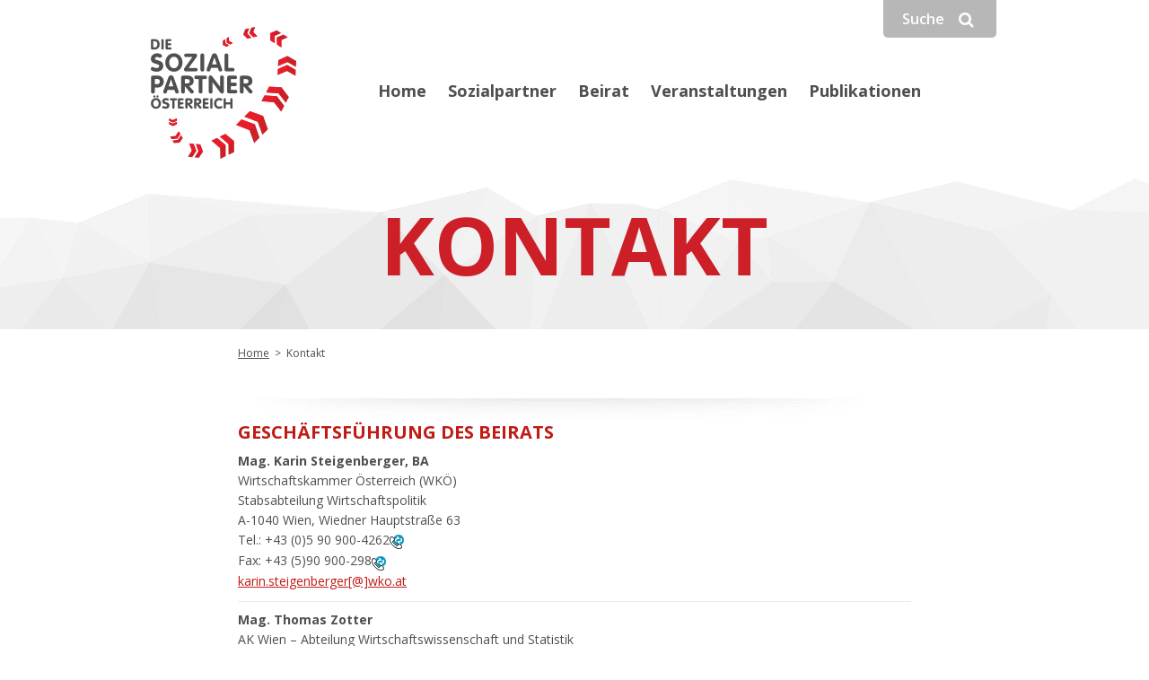

--- FILE ---
content_type: text/html; charset=UTF-8
request_url: https://www.sozialpartner.at/?page_id=2457
body_size: 49780
content:

<!DOCTYPE html>
<html>
	<head>
		<title>Sozialpartner</title>
		<meta charset="UTF-8">
		<meta name="viewport" content="width=device-width, user-scalable=1.0,initial-scale=1.0,minimum-scale=1.0,maximum-scale=1.0">
		<meta name="apple-mobile-web-app-capable" content="yes">
		<meta name="format-detection" content="telephone=no">
		<link href='https://fonts.googleapis.com/css?family=Open+Sans:400,300,300italic,600,400italic,600italic,700,700italic,800,800italic&subset=latin,latin-ext' rel='stylesheet' type='text/css'>

				
		<meta name='robots' content='max-image-preview:large' />
	<style>img:is([sizes="auto" i], [sizes^="auto," i]) { contain-intrinsic-size: 3000px 1500px }</style>
	<link rel="alternate" hreflang="de-de" href="https://www.sozialpartner.at/?page_id=2457" />
<link rel="alternate" hreflang="en-us" href="https://www.sozialpartner.at/?page_id=2727&#038;lang=en" />
<link rel="alternate" hreflang="fr-fr" href="https://www.sozialpartner.at/?page_id=2728&#038;lang=fr" />
<script id="cookieyes" type="text/javascript" src="https://cdn-cookieyes.com/client_data/7e4f3045561a0475183a1381/script.js"></script><link rel='dns-prefetch' href='//maps.googleapis.com' />
<script type="text/javascript">
/* <![CDATA[ */
window._wpemojiSettings = {"baseUrl":"https:\/\/s.w.org\/images\/core\/emoji\/15.1.0\/72x72\/","ext":".png","svgUrl":"https:\/\/s.w.org\/images\/core\/emoji\/15.1.0\/svg\/","svgExt":".svg","source":{"concatemoji":"https:\/\/www.sozialpartner.at\/wp-includes\/js\/wp-emoji-release.min.js?ver=6.8.1"}};
/*! This file is auto-generated */
!function(i,n){var o,s,e;function c(e){try{var t={supportTests:e,timestamp:(new Date).valueOf()};sessionStorage.setItem(o,JSON.stringify(t))}catch(e){}}function p(e,t,n){e.clearRect(0,0,e.canvas.width,e.canvas.height),e.fillText(t,0,0);var t=new Uint32Array(e.getImageData(0,0,e.canvas.width,e.canvas.height).data),r=(e.clearRect(0,0,e.canvas.width,e.canvas.height),e.fillText(n,0,0),new Uint32Array(e.getImageData(0,0,e.canvas.width,e.canvas.height).data));return t.every(function(e,t){return e===r[t]})}function u(e,t,n){switch(t){case"flag":return n(e,"\ud83c\udff3\ufe0f\u200d\u26a7\ufe0f","\ud83c\udff3\ufe0f\u200b\u26a7\ufe0f")?!1:!n(e,"\ud83c\uddfa\ud83c\uddf3","\ud83c\uddfa\u200b\ud83c\uddf3")&&!n(e,"\ud83c\udff4\udb40\udc67\udb40\udc62\udb40\udc65\udb40\udc6e\udb40\udc67\udb40\udc7f","\ud83c\udff4\u200b\udb40\udc67\u200b\udb40\udc62\u200b\udb40\udc65\u200b\udb40\udc6e\u200b\udb40\udc67\u200b\udb40\udc7f");case"emoji":return!n(e,"\ud83d\udc26\u200d\ud83d\udd25","\ud83d\udc26\u200b\ud83d\udd25")}return!1}function f(e,t,n){var r="undefined"!=typeof WorkerGlobalScope&&self instanceof WorkerGlobalScope?new OffscreenCanvas(300,150):i.createElement("canvas"),a=r.getContext("2d",{willReadFrequently:!0}),o=(a.textBaseline="top",a.font="600 32px Arial",{});return e.forEach(function(e){o[e]=t(a,e,n)}),o}function t(e){var t=i.createElement("script");t.src=e,t.defer=!0,i.head.appendChild(t)}"undefined"!=typeof Promise&&(o="wpEmojiSettingsSupports",s=["flag","emoji"],n.supports={everything:!0,everythingExceptFlag:!0},e=new Promise(function(e){i.addEventListener("DOMContentLoaded",e,{once:!0})}),new Promise(function(t){var n=function(){try{var e=JSON.parse(sessionStorage.getItem(o));if("object"==typeof e&&"number"==typeof e.timestamp&&(new Date).valueOf()<e.timestamp+604800&&"object"==typeof e.supportTests)return e.supportTests}catch(e){}return null}();if(!n){if("undefined"!=typeof Worker&&"undefined"!=typeof OffscreenCanvas&&"undefined"!=typeof URL&&URL.createObjectURL&&"undefined"!=typeof Blob)try{var e="postMessage("+f.toString()+"("+[JSON.stringify(s),u.toString(),p.toString()].join(",")+"));",r=new Blob([e],{type:"text/javascript"}),a=new Worker(URL.createObjectURL(r),{name:"wpTestEmojiSupports"});return void(a.onmessage=function(e){c(n=e.data),a.terminate(),t(n)})}catch(e){}c(n=f(s,u,p))}t(n)}).then(function(e){for(var t in e)n.supports[t]=e[t],n.supports.everything=n.supports.everything&&n.supports[t],"flag"!==t&&(n.supports.everythingExceptFlag=n.supports.everythingExceptFlag&&n.supports[t]);n.supports.everythingExceptFlag=n.supports.everythingExceptFlag&&!n.supports.flag,n.DOMReady=!1,n.readyCallback=function(){n.DOMReady=!0}}).then(function(){return e}).then(function(){var e;n.supports.everything||(n.readyCallback(),(e=n.source||{}).concatemoji?t(e.concatemoji):e.wpemoji&&e.twemoji&&(t(e.twemoji),t(e.wpemoji)))}))}((window,document),window._wpemojiSettings);
/* ]]> */
</script>
<style id='wp-emoji-styles-inline-css' type='text/css'>

	img.wp-smiley, img.emoji {
		display: inline !important;
		border: none !important;
		box-shadow: none !important;
		height: 1em !important;
		width: 1em !important;
		margin: 0 0.07em !important;
		vertical-align: -0.1em !important;
		background: none !important;
		padding: 0 !important;
	}
</style>
<link rel='stylesheet' id='wp-block-library-css' href='https://www.sozialpartner.at/wp-includes/css/dist/block-library/style.min.css?ver=6.8.1' type='text/css' media='all' />
<style id='classic-theme-styles-inline-css' type='text/css'>
/*! This file is auto-generated */
.wp-block-button__link{color:#fff;background-color:#32373c;border-radius:9999px;box-shadow:none;text-decoration:none;padding:calc(.667em + 2px) calc(1.333em + 2px);font-size:1.125em}.wp-block-file__button{background:#32373c;color:#fff;text-decoration:none}
</style>
<style id='global-styles-inline-css' type='text/css'>
:root{--wp--preset--aspect-ratio--square: 1;--wp--preset--aspect-ratio--4-3: 4/3;--wp--preset--aspect-ratio--3-4: 3/4;--wp--preset--aspect-ratio--3-2: 3/2;--wp--preset--aspect-ratio--2-3: 2/3;--wp--preset--aspect-ratio--16-9: 16/9;--wp--preset--aspect-ratio--9-16: 9/16;--wp--preset--color--black: #000000;--wp--preset--color--cyan-bluish-gray: #abb8c3;--wp--preset--color--white: #ffffff;--wp--preset--color--pale-pink: #f78da7;--wp--preset--color--vivid-red: #cf2e2e;--wp--preset--color--luminous-vivid-orange: #ff6900;--wp--preset--color--luminous-vivid-amber: #fcb900;--wp--preset--color--light-green-cyan: #7bdcb5;--wp--preset--color--vivid-green-cyan: #00d084;--wp--preset--color--pale-cyan-blue: #8ed1fc;--wp--preset--color--vivid-cyan-blue: #0693e3;--wp--preset--color--vivid-purple: #9b51e0;--wp--preset--gradient--vivid-cyan-blue-to-vivid-purple: linear-gradient(135deg,rgba(6,147,227,1) 0%,rgb(155,81,224) 100%);--wp--preset--gradient--light-green-cyan-to-vivid-green-cyan: linear-gradient(135deg,rgb(122,220,180) 0%,rgb(0,208,130) 100%);--wp--preset--gradient--luminous-vivid-amber-to-luminous-vivid-orange: linear-gradient(135deg,rgba(252,185,0,1) 0%,rgba(255,105,0,1) 100%);--wp--preset--gradient--luminous-vivid-orange-to-vivid-red: linear-gradient(135deg,rgba(255,105,0,1) 0%,rgb(207,46,46) 100%);--wp--preset--gradient--very-light-gray-to-cyan-bluish-gray: linear-gradient(135deg,rgb(238,238,238) 0%,rgb(169,184,195) 100%);--wp--preset--gradient--cool-to-warm-spectrum: linear-gradient(135deg,rgb(74,234,220) 0%,rgb(151,120,209) 20%,rgb(207,42,186) 40%,rgb(238,44,130) 60%,rgb(251,105,98) 80%,rgb(254,248,76) 100%);--wp--preset--gradient--blush-light-purple: linear-gradient(135deg,rgb(255,206,236) 0%,rgb(152,150,240) 100%);--wp--preset--gradient--blush-bordeaux: linear-gradient(135deg,rgb(254,205,165) 0%,rgb(254,45,45) 50%,rgb(107,0,62) 100%);--wp--preset--gradient--luminous-dusk: linear-gradient(135deg,rgb(255,203,112) 0%,rgb(199,81,192) 50%,rgb(65,88,208) 100%);--wp--preset--gradient--pale-ocean: linear-gradient(135deg,rgb(255,245,203) 0%,rgb(182,227,212) 50%,rgb(51,167,181) 100%);--wp--preset--gradient--electric-grass: linear-gradient(135deg,rgb(202,248,128) 0%,rgb(113,206,126) 100%);--wp--preset--gradient--midnight: linear-gradient(135deg,rgb(2,3,129) 0%,rgb(40,116,252) 100%);--wp--preset--font-size--small: 13px;--wp--preset--font-size--medium: 20px;--wp--preset--font-size--large: 36px;--wp--preset--font-size--x-large: 42px;--wp--preset--spacing--20: 0.44rem;--wp--preset--spacing--30: 0.67rem;--wp--preset--spacing--40: 1rem;--wp--preset--spacing--50: 1.5rem;--wp--preset--spacing--60: 2.25rem;--wp--preset--spacing--70: 3.38rem;--wp--preset--spacing--80: 5.06rem;--wp--preset--shadow--natural: 6px 6px 9px rgba(0, 0, 0, 0.2);--wp--preset--shadow--deep: 12px 12px 50px rgba(0, 0, 0, 0.4);--wp--preset--shadow--sharp: 6px 6px 0px rgba(0, 0, 0, 0.2);--wp--preset--shadow--outlined: 6px 6px 0px -3px rgba(255, 255, 255, 1), 6px 6px rgba(0, 0, 0, 1);--wp--preset--shadow--crisp: 6px 6px 0px rgba(0, 0, 0, 1);}:where(.is-layout-flex){gap: 0.5em;}:where(.is-layout-grid){gap: 0.5em;}body .is-layout-flex{display: flex;}.is-layout-flex{flex-wrap: wrap;align-items: center;}.is-layout-flex > :is(*, div){margin: 0;}body .is-layout-grid{display: grid;}.is-layout-grid > :is(*, div){margin: 0;}:where(.wp-block-columns.is-layout-flex){gap: 2em;}:where(.wp-block-columns.is-layout-grid){gap: 2em;}:where(.wp-block-post-template.is-layout-flex){gap: 1.25em;}:where(.wp-block-post-template.is-layout-grid){gap: 1.25em;}.has-black-color{color: var(--wp--preset--color--black) !important;}.has-cyan-bluish-gray-color{color: var(--wp--preset--color--cyan-bluish-gray) !important;}.has-white-color{color: var(--wp--preset--color--white) !important;}.has-pale-pink-color{color: var(--wp--preset--color--pale-pink) !important;}.has-vivid-red-color{color: var(--wp--preset--color--vivid-red) !important;}.has-luminous-vivid-orange-color{color: var(--wp--preset--color--luminous-vivid-orange) !important;}.has-luminous-vivid-amber-color{color: var(--wp--preset--color--luminous-vivid-amber) !important;}.has-light-green-cyan-color{color: var(--wp--preset--color--light-green-cyan) !important;}.has-vivid-green-cyan-color{color: var(--wp--preset--color--vivid-green-cyan) !important;}.has-pale-cyan-blue-color{color: var(--wp--preset--color--pale-cyan-blue) !important;}.has-vivid-cyan-blue-color{color: var(--wp--preset--color--vivid-cyan-blue) !important;}.has-vivid-purple-color{color: var(--wp--preset--color--vivid-purple) !important;}.has-black-background-color{background-color: var(--wp--preset--color--black) !important;}.has-cyan-bluish-gray-background-color{background-color: var(--wp--preset--color--cyan-bluish-gray) !important;}.has-white-background-color{background-color: var(--wp--preset--color--white) !important;}.has-pale-pink-background-color{background-color: var(--wp--preset--color--pale-pink) !important;}.has-vivid-red-background-color{background-color: var(--wp--preset--color--vivid-red) !important;}.has-luminous-vivid-orange-background-color{background-color: var(--wp--preset--color--luminous-vivid-orange) !important;}.has-luminous-vivid-amber-background-color{background-color: var(--wp--preset--color--luminous-vivid-amber) !important;}.has-light-green-cyan-background-color{background-color: var(--wp--preset--color--light-green-cyan) !important;}.has-vivid-green-cyan-background-color{background-color: var(--wp--preset--color--vivid-green-cyan) !important;}.has-pale-cyan-blue-background-color{background-color: var(--wp--preset--color--pale-cyan-blue) !important;}.has-vivid-cyan-blue-background-color{background-color: var(--wp--preset--color--vivid-cyan-blue) !important;}.has-vivid-purple-background-color{background-color: var(--wp--preset--color--vivid-purple) !important;}.has-black-border-color{border-color: var(--wp--preset--color--black) !important;}.has-cyan-bluish-gray-border-color{border-color: var(--wp--preset--color--cyan-bluish-gray) !important;}.has-white-border-color{border-color: var(--wp--preset--color--white) !important;}.has-pale-pink-border-color{border-color: var(--wp--preset--color--pale-pink) !important;}.has-vivid-red-border-color{border-color: var(--wp--preset--color--vivid-red) !important;}.has-luminous-vivid-orange-border-color{border-color: var(--wp--preset--color--luminous-vivid-orange) !important;}.has-luminous-vivid-amber-border-color{border-color: var(--wp--preset--color--luminous-vivid-amber) !important;}.has-light-green-cyan-border-color{border-color: var(--wp--preset--color--light-green-cyan) !important;}.has-vivid-green-cyan-border-color{border-color: var(--wp--preset--color--vivid-green-cyan) !important;}.has-pale-cyan-blue-border-color{border-color: var(--wp--preset--color--pale-cyan-blue) !important;}.has-vivid-cyan-blue-border-color{border-color: var(--wp--preset--color--vivid-cyan-blue) !important;}.has-vivid-purple-border-color{border-color: var(--wp--preset--color--vivid-purple) !important;}.has-vivid-cyan-blue-to-vivid-purple-gradient-background{background: var(--wp--preset--gradient--vivid-cyan-blue-to-vivid-purple) !important;}.has-light-green-cyan-to-vivid-green-cyan-gradient-background{background: var(--wp--preset--gradient--light-green-cyan-to-vivid-green-cyan) !important;}.has-luminous-vivid-amber-to-luminous-vivid-orange-gradient-background{background: var(--wp--preset--gradient--luminous-vivid-amber-to-luminous-vivid-orange) !important;}.has-luminous-vivid-orange-to-vivid-red-gradient-background{background: var(--wp--preset--gradient--luminous-vivid-orange-to-vivid-red) !important;}.has-very-light-gray-to-cyan-bluish-gray-gradient-background{background: var(--wp--preset--gradient--very-light-gray-to-cyan-bluish-gray) !important;}.has-cool-to-warm-spectrum-gradient-background{background: var(--wp--preset--gradient--cool-to-warm-spectrum) !important;}.has-blush-light-purple-gradient-background{background: var(--wp--preset--gradient--blush-light-purple) !important;}.has-blush-bordeaux-gradient-background{background: var(--wp--preset--gradient--blush-bordeaux) !important;}.has-luminous-dusk-gradient-background{background: var(--wp--preset--gradient--luminous-dusk) !important;}.has-pale-ocean-gradient-background{background: var(--wp--preset--gradient--pale-ocean) !important;}.has-electric-grass-gradient-background{background: var(--wp--preset--gradient--electric-grass) !important;}.has-midnight-gradient-background{background: var(--wp--preset--gradient--midnight) !important;}.has-small-font-size{font-size: var(--wp--preset--font-size--small) !important;}.has-medium-font-size{font-size: var(--wp--preset--font-size--medium) !important;}.has-large-font-size{font-size: var(--wp--preset--font-size--large) !important;}.has-x-large-font-size{font-size: var(--wp--preset--font-size--x-large) !important;}
:where(.wp-block-post-template.is-layout-flex){gap: 1.25em;}:where(.wp-block-post-template.is-layout-grid){gap: 1.25em;}
:where(.wp-block-columns.is-layout-flex){gap: 2em;}:where(.wp-block-columns.is-layout-grid){gap: 2em;}
:root :where(.wp-block-pullquote){font-size: 1.5em;line-height: 1.6;}
</style>
<link rel='stylesheet' id='rs-plugin-settings-css' href='https://www.sozialpartner.at/wp-content/plugins/revslider/public/assets/css/rs6.css?ver=6.2.3' type='text/css' media='all' />
<style id='rs-plugin-settings-inline-css' type='text/css'>
#rs-demo-id {}
</style>
<link rel='stylesheet' id='wpml-legacy-dropdown-click-0-css' href='//www.sozialpartner.at/wp-content/plugins/sitepress-multilingual-cms/templates/language-switchers/legacy-dropdown-click/style.css?ver=1' type='text/css' media='all' />
<style id='wpml-legacy-dropdown-click-0-inline-css' type='text/css'>
.wpml-ls-statics-shortcode_actions{background-color:#eeeeee;}.wpml-ls-statics-shortcode_actions, .wpml-ls-statics-shortcode_actions .wpml-ls-sub-menu, .wpml-ls-statics-shortcode_actions a {border-color:#cdcdcd;}.wpml-ls-statics-shortcode_actions a {color:#444444;background-color:#ffffff;}.wpml-ls-statics-shortcode_actions a:hover,.wpml-ls-statics-shortcode_actions a:focus {color:#000000;background-color:#eeeeee;}.wpml-ls-statics-shortcode_actions .wpml-ls-current-language>a {color:#444444;background-color:#ffffff;}.wpml-ls-statics-shortcode_actions .wpml-ls-current-language:hover>a, .wpml-ls-statics-shortcode_actions .wpml-ls-current-language>a:focus {color:#000000;background-color:#eeeeee;}
</style>
<link rel='stylesheet' id='wpml-tm-admin-bar-css' href='https://www.sozialpartner.at/wp-content/plugins/wpml-translation-management/res/css/admin-bar-style.css?ver=2.9.5' type='text/css' media='all' />
<link rel='stylesheet' id='js_composer_front-css' href='https://www.sozialpartner.at/wp-content/plugins/js_composer/assets/css/js_composer.min.css?ver=7.7.1' type='text/css' media='all' />
<script type="text/javascript" src="https://www.sozialpartner.at/wp-includes/js/jquery/jquery.min.js?ver=3.7.1" id="jquery-core-js"></script>
<script type="text/javascript" src="https://www.sozialpartner.at/wp-includes/js/jquery/jquery-migrate.min.js?ver=3.4.1" id="jquery-migrate-js"></script>
<script type="text/javascript" src="https://www.sozialpartner.at/wp-content/plugins/revslider/public/assets/js/rbtools.min.js?ver=6.0" id="tp-tools-js"></script>
<script type="text/javascript" src="https://www.sozialpartner.at/wp-content/plugins/revslider/public/assets/js/rs6.min.js?ver=6.2.3" id="revmin-js"></script>
<script type="text/javascript" src="//www.sozialpartner.at/wp-content/plugins/sitepress-multilingual-cms/templates/language-switchers/legacy-dropdown-click/script.js?ver=1" id="wpml-legacy-dropdown-click-0-js"></script>
<script type="text/javascript" src="https://maps.googleapis.com/maps/api/js?key=AIzaSyBXOxVWmXsakcD6_5GNQEj83wTFrLLo6Mc&amp;ver=1.0.0" id="google-api-js"></script>
<script></script><link rel="https://api.w.org/" href="https://www.sozialpartner.at/index.php?rest_route=/" /><link rel="alternate" title="JSON" type="application/json" href="https://www.sozialpartner.at/index.php?rest_route=/wp/v2/pages/2457" /><link rel="EditURI" type="application/rsd+xml" title="RSD" href="https://www.sozialpartner.at/xmlrpc.php?rsd" />
<meta name="generator" content="WordPress 6.8.1" />
<link rel="canonical" href="https://www.sozialpartner.at/?page_id=2457" />
<link rel='shortlink' href='https://www.sozialpartner.at/?p=2457' />
<link rel="alternate" title="oEmbed (JSON)" type="application/json+oembed" href="https://www.sozialpartner.at/index.php?rest_route=%2Foembed%2F1.0%2Fembed&#038;url=https%3A%2F%2Fwww.sozialpartner.at%2F%3Fpage_id%3D2457" />
<link rel="alternate" title="oEmbed (XML)" type="text/xml+oembed" href="https://www.sozialpartner.at/index.php?rest_route=%2Foembed%2F1.0%2Fembed&#038;url=https%3A%2F%2Fwww.sozialpartner.at%2F%3Fpage_id%3D2457&#038;format=xml" />
<meta name="generator" content="WPML ver:4.3.11 stt:1,4,3;" />
<meta name="generator" content="Powered by WPBakery Page Builder - drag and drop page builder for WordPress."/>
<meta name="generator" content="Powered by Slider Revolution 6.2.3 - responsive, Mobile-Friendly Slider Plugin for WordPress with comfortable drag and drop interface." />
<script type="text/javascript">function setREVStartSize(e){
			//window.requestAnimationFrame(function() {				 
				window.RSIW = window.RSIW===undefined ? window.innerWidth : window.RSIW;	
				window.RSIH = window.RSIH===undefined ? window.innerHeight : window.RSIH;	
				try {								
					var pw = document.getElementById(e.c).parentNode.offsetWidth,
						newh;
					pw = pw===0 || isNaN(pw) ? window.RSIW : pw;
					e.tabw = e.tabw===undefined ? 0 : parseInt(e.tabw);
					e.thumbw = e.thumbw===undefined ? 0 : parseInt(e.thumbw);
					e.tabh = e.tabh===undefined ? 0 : parseInt(e.tabh);
					e.thumbh = e.thumbh===undefined ? 0 : parseInt(e.thumbh);
					e.tabhide = e.tabhide===undefined ? 0 : parseInt(e.tabhide);
					e.thumbhide = e.thumbhide===undefined ? 0 : parseInt(e.thumbhide);
					e.mh = e.mh===undefined || e.mh=="" || e.mh==="auto" ? 0 : parseInt(e.mh,0);		
					if(e.layout==="fullscreen" || e.l==="fullscreen") 						
						newh = Math.max(e.mh,window.RSIH);					
					else{					
						e.gw = Array.isArray(e.gw) ? e.gw : [e.gw];
						for (var i in e.rl) if (e.gw[i]===undefined || e.gw[i]===0) e.gw[i] = e.gw[i-1];					
						e.gh = e.el===undefined || e.el==="" || (Array.isArray(e.el) && e.el.length==0)? e.gh : e.el;
						e.gh = Array.isArray(e.gh) ? e.gh : [e.gh];
						for (var i in e.rl) if (e.gh[i]===undefined || e.gh[i]===0) e.gh[i] = e.gh[i-1];
											
						var nl = new Array(e.rl.length),
							ix = 0,						
							sl;					
						e.tabw = e.tabhide>=pw ? 0 : e.tabw;
						e.thumbw = e.thumbhide>=pw ? 0 : e.thumbw;
						e.tabh = e.tabhide>=pw ? 0 : e.tabh;
						e.thumbh = e.thumbhide>=pw ? 0 : e.thumbh;					
						for (var i in e.rl) nl[i] = e.rl[i]<window.RSIW ? 0 : e.rl[i];
						sl = nl[0];									
						for (var i in nl) if (sl>nl[i] && nl[i]>0) { sl = nl[i]; ix=i;}															
						var m = pw>(e.gw[ix]+e.tabw+e.thumbw) ? 1 : (pw-(e.tabw+e.thumbw)) / (e.gw[ix]);					
						newh =  (e.gh[ix] * m) + (e.tabh + e.thumbh);
					}				
					if(window.rs_init_css===undefined) window.rs_init_css = document.head.appendChild(document.createElement("style"));					
					document.getElementById(e.c).height = newh+"px";
					window.rs_init_css.innerHTML += "#"+e.c+"_wrapper { height: "+newh+"px }";				
				} catch(e){
					console.log("Failure at Presize of Slider:" + e)
				}					   
			//});
		  };</script>
<style type="text/css" data-type="vc_shortcodes-default-css">.vc_do_custom_heading{margin-bottom:0.625rem;margin-top:0;}</style><style type="text/css" data-type="vc_shortcodes-custom-css">.vc_custom_1437121554565{padding-top: 40px !important;}.vc_custom_1443691070263{padding-top: -20px !important;}.vc_custom_1443686692566{padding-top: 10px !important;padding-bottom: 10px !important;}</style><noscript><style> .wpb_animate_when_almost_visible { opacity: 1; }</style></noscript>
		<!-- Bootstrap CSS Files -->
		<link rel="stylesheet" type="text/css" href="https://www.sozialpartner.at/wp-content/themes/tema/assets/bootstrap-3.3.4/css/bootstrap.min.css" />
		<!-- Font Awesome -->
		<link href="https://www.sozialpartner.at/wp-content/themes/tema/assets/font-awesome-4.3.0/css/font-awesome.min.css" rel="stylesheet">
		<!-- Custom Scrollbar -->
		<link href="https://www.sozialpartner.at/wp-content/themes/tema/assets/custom-scrollbar/jquery.mCustomScrollbar.min.css" rel="stylesheet">
		<!-- Swiper Slider CSS -->
		<link href="https://www.sozialpartner.at/wp-content/themes/tema/assets/swiper-slider/dist/css/swiper.min.css" rel="stylesheet">
		<!-- Lightbox CSS -->
		<link href="https://www.sozialpartner.at/wp-content/themes/tema/assets/lightbox/dist/css/lightbox.css" rel="stylesheet">
		<!-- Theme CSS Files files -->
		<link rel="stylesheet" type="text/css" href="https://www.sozialpartner.at/wp-content/themes/tema/style.css">
		<script>
		function loadArticle(exclude,filters,count,functionFlag, paged) {
			console.log(paged);
		    jQuery.ajax({
		        url: 'https://www.sozialpartner.at'+'/wp-admin/admin-ajax.php',
		        type:'POST',
		        data: 'action=infinite_scroll&post_type=technik_publikation&count='+count+exclude+filters+functionFlag+paged, 
		        success: function(response){
		            jQuery(".sp-publications-list").append(response.slice(0,-1));    // This will be the div where our content will be loaded
		            jQuery('.sp-publications-load-button a').closest('.sp-publications-load-button').find('.sp-loading-indicator').slideUp(200).find('i').removeClass('fa-spin');
		        }
		    });
		    return false;
		}
		</script>
	</head>
	<body class="relative">
	<header>
		<div class="sp-header-outer-wrapper">
			<div class="container">
				<div class="row">
					<div class="col-md-10 col-md-offset-1 col-sm-12">
						<div class="sp-header-inner-wrapper">
							<div class="row">
								<div class="col-lg-3 col-sm-2">
									<div class="sp-logo-wrapper">
										<a href="https://www.sozialpartner.at">
											<img width="162" height="147" src="https://www.sozialpartner.at/wp-content/uploads/2015/07/logo1.png" class="attachment-full size-full" alt="" decoding="async" />										</a>
									</div>
								</div>
								<div class="col-lg-9 col-sm-10">
									<nav class="sp-header-nav">
																			<ul id="menu-mainmenude" class="menu"><li id="menu-item-1065" class="menu-item menu-item-type-post_type menu-item-object-page menu-item-home menu-item-1065"><a href="https://www.sozialpartner.at/">Home</a></li>
<li id="menu-item-1272" class="menu-item menu-item-type-post_type menu-item-object-page menu-item-has-children menu-item-1272"><a href="https://www.sozialpartner.at/?page_id=1154">Sozialpartner</a>
<ul class="sub-menu">
	<li id="menu-item-1089" class="menu-item menu-item-type-post_type menu-item-object-page menu-item-1089"><a href="https://www.sozialpartner.at/?page_id=127">Was ist das?</a></li>
	<li id="menu-item-1153" class="menu-item menu-item-type-post_type menu-item-object-page menu-item-1153"><a href="https://www.sozialpartner.at/?page_id=1115">Geschichte</a></li>
	<li id="menu-item-1088" class="menu-item menu-item-type-post_type menu-item-object-page menu-item-1088"><a href="https://www.sozialpartner.at/?page_id=382">Aufgaben</a></li>
	<li id="menu-item-3356" class="menu-item menu-item-type-post_type menu-item-object-page menu-item-3356"><a href="https://www.sozialpartner.at/?page_id=3354">Präsidenten und Generalsekretäre</a></li>
</ul>
</li>
<li id="menu-item-1273" class="menu-item menu-item-type-post_type menu-item-object-page menu-item-has-children menu-item-1273"><a href="https://www.sozialpartner.at/?page_id=1156">Beirat</a>
<ul class="sub-menu">
	<li id="menu-item-1073" class="menu-item menu-item-type-post_type menu-item-object-page menu-item-1073"><a href="https://www.sozialpartner.at/?page_id=135">Über uns</a></li>
	<li id="menu-item-1090" class="menu-item menu-item-type-post_type menu-item-object-page menu-item-1090"><a href="https://www.sozialpartner.at/?page_id=133">Mission Statement</a></li>
	<li id="menu-item-1074" class="menu-item menu-item-type-post_type menu-item-object-page menu-item-1074"><a href="https://www.sozialpartner.at/?page_id=137">Mitglieder</a></li>
	<li id="menu-item-1178" class="menu-item menu-item-type-post_type menu-item-object-page menu-item-1178"><a href="https://www.sozialpartner.at/?page_id=1172">Studien</a></li>
</ul>
</li>
<li id="menu-item-1279" class="menu-item menu-item-type-post_type menu-item-object-page menu-item-has-children menu-item-1279"><a href="https://www.sozialpartner.at/?page_id=1277">Veranstaltungen</a>
<ul class="sub-menu">
	<li id="menu-item-1280" class="menu-item menu-item-type-post_type menu-item-object-page menu-item-has-children menu-item-1280"><a href="https://www.sozialpartner.at/?page_id=1158">Bad Ischler Dialog</a>
	<ul class="sub-menu">
		<li id="menu-item-4046" class="menu-item menu-item-type-post_type menu-item-object-page menu-item-4046"><a href="https://www.sozialpartner.at/?page_id=4024">2016</a></li>
		<li id="menu-item-1142" class="menu-item menu-item-type-post_type menu-item-object-page menu-item-1142"><a href="https://www.sozialpartner.at/?page_id=145">2015</a></li>
		<li id="menu-item-1141" class="menu-item menu-item-type-post_type menu-item-object-page menu-item-1141"><a href="https://www.sozialpartner.at/?page_id=1055">2014</a></li>
		<li id="menu-item-1140" class="menu-item menu-item-type-post_type menu-item-object-page menu-item-1140"><a href="https://www.sozialpartner.at/?page_id=1057">2013</a></li>
		<li id="menu-item-1139" class="menu-item menu-item-type-post_type menu-item-object-page menu-item-1139"><a href="https://www.sozialpartner.at/?page_id=1060">2012</a></li>
		<li id="menu-item-1600" class="menu-item menu-item-type-post_type menu-item-object-page menu-item-1600"><a href="https://www.sozialpartner.at/?page_id=1569">2011</a></li>
		<li id="menu-item-1599" class="menu-item menu-item-type-post_type menu-item-object-page menu-item-1599"><a href="https://www.sozialpartner.at/?page_id=1571">2010</a></li>
		<li id="menu-item-1598" class="menu-item menu-item-type-post_type menu-item-object-page menu-item-1598"><a href="https://www.sozialpartner.at/?page_id=1574">2009</a></li>
		<li id="menu-item-1597" class="menu-item menu-item-type-post_type menu-item-object-page menu-item-1597"><a href="https://www.sozialpartner.at/?page_id=1576">2008</a></li>
		<li id="menu-item-1596" class="menu-item menu-item-type-post_type menu-item-object-page menu-item-1596"><a href="https://www.sozialpartner.at/?page_id=1578">2007</a></li>
		<li id="menu-item-1595" class="menu-item menu-item-type-post_type menu-item-object-page menu-item-1595"><a href="https://www.sozialpartner.at/?page_id=1580">2006</a></li>
	</ul>
</li>
	<li id="menu-item-1093" class="menu-item menu-item-type-post_type menu-item-object-page menu-item-has-children menu-item-1093"><a href="https://www.sozialpartner.at/?page_id=1062">Sonstige Veranstaltungen</a>
	<ul class="sub-menu">
		<li id="menu-item-4775" class="menu-item menu-item-type-post_type menu-item-object-page menu-item-4775"><a href="https://www.sozialpartner.at/?page_id=4759">Veranstaltung 2018</a></li>
		<li id="menu-item-4354" class="menu-item menu-item-type-post_type menu-item-object-page menu-item-4354"><a href="https://www.sozialpartner.at/?page_id=4341">Enquete 2017</a></li>
		<li id="menu-item-1601" class="menu-item menu-item-type-post_type menu-item-object-page menu-item-1601"><a href="https://www.sozialpartner.at/?page_id=1582">Tagung des Beirats 2014</a></li>
		<li id="menu-item-2414" class="menu-item menu-item-type-post_type menu-item-object-page menu-item-2414"><a href="https://www.sozialpartner.at/?page_id=2407">Enquete des Beirats 2012</a></li>
		<li id="menu-item-2426" class="menu-item menu-item-type-post_type menu-item-object-page menu-item-2426"><a href="https://www.sozialpartner.at/?page_id=2421">Enquete der Sozialpartner 2012</a></li>
	</ul>
</li>
</ul>
</li>
<li id="menu-item-1161" class="menu-item menu-item-type-custom menu-item-object-custom menu-item-1161"><a href="https://www.sozialpartner.at/?post_type=technik_publikation">Publikationen</a></li>
</ul>									</nav>
									<div class="sp-responsive-header-holder">
										<div class="sp-menu-language-holder">
											<div class="pull-left">
												<div class="sp-responsive-menu-trigger">
													<a href="#"><i class="fa fa-bars"></i></a>
												</div>
											</div>
											<div class="pull-right">
												<div class="sp-language-trigger">
																									</div>
											</div>
											<div class="clearfix"></div>
										</div>
										<div class="sp-responsive-menu-holder"></div>
										<div class="sp-responsive-search-holder">
											<form id="searchform" class="sp_search-page--searchform" action="https://www.sozialpartner.at/" method="get" role="search">
												<input name="s" type="text" value="" />
												<button type="submit"><i class="fa fa-search"></i></button>
											</form>
										</div>
									</div>
								</div>
								<div class="clearfix"></div>
							</div>
							<div class="sp-search-language-elements">
								<div class="sp-search-trigger">
									<form>
										<div class="sp-search-field-placeholder">
											<div class="sp-search-input">
												<input type="text" name="s" />
											</div>
											<div class="sp-search-placeholder">Suche</div>
											<div class="sp-search-button">
												<button type="button"><i class="fa fa-search"></i></button>
											</div>
										</div>
									</form>
								</div>
								<div class="sp-language-trigger">
																		
								</div>
							</div>
						</div>
					</div>
					<div class="clearfix"></div>
				</div>
			</div>
			<div style="background: url(https://www.sozialpartner.at/wp-content/uploads/2015/07/header-bg.png) repeat-x left top;">
				<div class="container">
					<div class="row">
						<div class="col-md-10 col-md-offset-1 col-sm-12">
															<div class="sp-page-name-text">
									<h1>Kontakt</h1>
								</div>
													</div>
						<div class="clearfix"></div>
					</div>
				</div>
			</div>
		</div>
	</header>
	<div class="sp-main-content-wrapper">
		<div class="container">

							<div class="row">
					<div class="col-sm-8 col-sm-offset-2">
						<div class="sp-breadcrumbs-wrapper">
							<ul>

							<li><a href="https://www.sozialpartner.at" title="Home">Home</a></li><li> &nbsp;  &gt;  &nbsp; </li><li>Kontakt</li>							
							</ul>
						</div>
					</div>
				</div>

			<div class="wpb-content-wrapper"><div class="vc_row wpb_row vc_row-fluid vc_custom_1437121554565"><div class="wpb_column vc_column_container vc_col-sm-2"><div class="vc_column-inner"><div class="wpb_wrapper">
	<div class="wpb_text_column wpb_content_element" >
		<div class="wpb_wrapper">
			<p></p>

		</div>
	</div>
</div></div></div><div class="wpb_column vc_column_container vc_col-sm-8"><div class="vc_column-inner"><div class="wpb_wrapper">
	<div  class="wpb_single_image wpb_content_element vc_align_center wpb_content_element">
		
		<figure class="wpb_wrapper vc_figure">
			<div class="vc_single_image-wrapper   vc_box_border_grey"><img decoding="async" width="990" height="30" src="https://www.sozialpartner.at/wp-content/uploads/2015/07/separator.jpg" class="vc_single_image-img attachment-full" alt="" title="separator" srcset="https://www.sozialpartner.at/wp-content/uploads/2015/07/separator.jpg 990w, https://www.sozialpartner.at/wp-content/uploads/2015/07/separator-300x9.jpg 300w" sizes="(max-width: 990px) 100vw, 990px" /></div>
		</figure>
	</div>
</div></div></div><div class="wpb_column vc_column_container vc_col-sm-2"><div class="vc_column-inner"><div class="wpb_wrapper">
	<div class="wpb_text_column wpb_content_element" >
		<div class="wpb_wrapper">
			<p></p>

		</div>
	</div>
</div></div></div></div><div class="vc_row wpb_row vc_row-fluid"><div class="wpb_column vc_column_container vc_col-sm-2"><div class="vc_column-inner"><div class="wpb_wrapper">
	<div class="wpb_text_column wpb_content_element" >
		<div class="wpb_wrapper">
			<p></p>

		</div>
	</div>
</div></div></div><div class="wpb_column vc_column_container vc_col-sm-8"><div class="vc_column-inner"><div class="wpb_wrapper"><h3 style="text-align: left" class="vc_custom_heading vc_do_custom_heading" >Geschäftsführung des Beirats</h3>
	<div class="wpb_text_column wpb_content_element" >
		<div class="wpb_wrapper">
			<p><b>Mag. Karin Steigenberger, BA</b><br />
Wirtschaftskammer Österreich (WKÖ)<br />
Stabsabteilung Wirtschaftspolitik<br />
A-1040 Wien, Wiedner Hauptstraße 63<br />
Tel.: <span class="baec5a81-e4d6-4674-97f3-e9220f0136c1" style="white-space: nowrap;">+43 (0)5 90 900-4262<a style="margin: 0px; border: currentColor; left: 0px; top: 0px; width: 16px; height: 16px; right: 0px; bottom: 0px; overflow: hidden; vertical-align: middle; float: none; display: inline; white-space: nowrap; position: static !important;" title="Anrufen: +43 (0)5 90 900-4262" href="#"><img decoding="async" style="margin: 0px; border: currentColor; left: 0px; top: 0px; width: 16px; height: 16px; right: 0px; bottom: 0px; overflow: hidden; vertical-align: middle; float: none; display: inline; white-space: nowrap; position: static !important;" title="Anrufen: +43 (0)5 90 900-4262" src="[data-uri]" alt="" /></a></span><br />
Fax: <span class="baec5a81-e4d6-4674-97f3-e9220f0136c1" style="white-space: nowrap;">+43 (5)90 900-298<a style="margin: 0px; border: currentColor; left: 0px; top: 0px; width: 16px; height: 16px; right: 0px; bottom: 0px; overflow: hidden; vertical-align: middle; float: none; display: inline; white-space: nowrap; position: static !important;" title="Anrufen: +43 (5)90 900-298" href="#"><img decoding="async" style="margin: 0px; border: currentColor; left: 0px; top: 0px; width: 16px; height: 16px; right: 0px; bottom: 0px; overflow: hidden; vertical-align: middle; float: none; display: inline; white-space: nowrap; position: static !important;" title="Anrufen: +43 (5)90 900-298" src="[data-uri]" alt="" /></a></span><br />
<a href="mailto:karin.steigenberger@wko.at">karin.steigenberger[@]wko.at</a></p>

		</div>
	</div>
<div class="vc_separator wpb_content_element vc_separator_align_center vc_sep_width_100 vc_sep_pos_align_center vc_separator_no_text vc_sep_color_grey vc_custom_1443686692566 wpb_content_element  vc_custom_1443686692566 wpb_content_element" ><span class="vc_sep_holder vc_sep_holder_l"><span class="vc_sep_line"></span></span><span class="vc_sep_holder vc_sep_holder_r"><span class="vc_sep_line"></span></span>
</div>
	<div class="wpb_text_column wpb_content_element" >
		<div class="wpb_wrapper">
			<p><b>Mag. Thomas Zotter</b><br />
AK Wien &#8211; Abteilung Wirtschaftswissenschaft und Statistik<br />
A-1040 Wien, Prinz Eugen Straße 20-22<br />
Tel <span class="baec5a81-e4d6-4674-97f3-e9220f0136c1" style="white-space: nowrap;">+43 1 501 65-2637<a style="margin: 0px; border: currentColor; left: 0px; top: 0px; width: 16px; height: 16px; right: 0px; bottom: 0px; overflow: hidden; vertical-align: middle; float: none; display: inline; white-space: nowrap; position: static !important;" title="Anrufen: +43 1 501 65-2637" href="#"><img decoding="async" style="margin: 0px; border: currentColor; left: 0px; top: 0px; width: 16px; height: 16px; right: 0px; bottom: 0px; overflow: hidden; vertical-align: middle; float: none; display: inline; white-space: nowrap; position: static !important;" title="Anrufen: +43 1 501 65-2637" src="[data-uri]" alt="" /></a></span><br />
Fax <span class="baec5a81-e4d6-4674-97f3-e9220f0136c1" style="white-space: nowrap;">+43 1 501 65-2513<a style="margin: 0px; border: currentColor; left: 0px; top: 0px; width: 16px; height: 16px; right: 0px; bottom: 0px; overflow: hidden; vertical-align: middle; float: none; display: inline; white-space: nowrap; position: static !important;" title="Anrufen: +43 1 501 65-2513" href="#"><img decoding="async" style="margin: 0px; border: currentColor; left: 0px; top: 0px; width: 16px; height: 16px; right: 0px; bottom: 0px; overflow: hidden; vertical-align: middle; float: none; display: inline; white-space: nowrap; position: static !important;" title="Anrufen: +43 1 501 65-2513" src="[data-uri]" alt="" /></a></span><br />
<a href="mailto:thomas.zotter@akwien.at">thomas.zotter[@]akwien.at</a></p>

		</div>
	</div>
</div></div></div><div class="wpb_column vc_column_container vc_col-sm-2"><div class="vc_column-inner"><div class="wpb_wrapper">
	<div class="wpb_text_column wpb_content_element" >
		<div class="wpb_wrapper">
			<p></p>

		</div>
	</div>
</div></div></div></div><div class="vc_row wpb_row vc_row-fluid vc_custom_1443691070263"><div class="wpb_column vc_column_container vc_col-sm-2"><div class="vc_column-inner"><div class="wpb_wrapper">
	<div class="wpb_text_column wpb_content_element" >
		<div class="wpb_wrapper">
			<p></p>

		</div>
	</div>
</div></div></div><div class="wpb_column vc_column_container vc_col-sm-8"><div class="vc_column-inner"><div class="wpb_wrapper"><section class="sp-content-section">
               <div class="sp-link-list-element">
                  <div class="sp-link-list-header"><div>Links</div></div>
                  <div class="sp-link-list-content"><div class="sp-single-link">
              <img decoding="async" src="https://www.sozialpartner.at/wp-content/themes/tema/images/assets/link.png" alt="" />
              <a href="http://www.arbeitundalter.at/cms/Z03/Z03_0/home" target="_blank">Arbeit und Alter</a>
           </div><div class="sp-single-link">
              <img decoding="async" src="https://www.sozialpartner.at/wp-content/themes/tema/images/assets/link.png" alt="" />
              <a href="http://www.arbeitundbehinderung.at/de/" target="_blank">Arbeit und Behinderung</a>
           </div><div class="sp-single-link">
              <img decoding="async" src="https://www.sozialpartner.at/wp-content/themes/tema/images/assets/link.png" alt="" />
              <a href="http://www.eesc.europa.eu/ceslink/?i=ceslink.en.home" target="_blank">Wirtschafts- und Sozialräte in der Europäischen Union</a>
           </div><div class="sp-single-link">
              <img decoding="async" src="https://www.sozialpartner.at/wp-content/themes/tema/images/assets/link.png" alt="" />
              <a href="https://www.wko.at/Content.Node/Service/Arbeitsrecht-und-Sozialrecht/Kollektivvertraege/kvdb.html" target="_blank">Kollektivvertragsdatenbank der WKÖ</a>
           </div><div class="sp-single-link">
              <img decoding="async" src="https://www.sozialpartner.at/wp-content/themes/tema/images/assets/link.png" alt="" />
              <a href="http://www.kollektivvertrag.at/cms/KV/KV_0" target="_blank">Kollektivvertragsdatenbank von ÖGB und Gewerkschaften</a>
           </div></div>
               </div>
            </section></div></div></div><div class="wpb_column vc_column_container vc_col-sm-2"><div class="vc_column-inner"><div class="wpb_wrapper">
	<div class="wpb_text_column wpb_content_element" >
		<div class="wpb_wrapper">
			<p></p>

		</div>
	</div>
</div></div></div></div>
</div>		</div>
	</div>
<footer>
		<div class="sp-footer-outer-wrapper" style=" background: url(https://www.sozialpartner.at/wp-content/uploads/2015/08/footerbg.png) repeat-x left top;">
			<div class="sp-footer-inner-wrapper">
				<div class="container">
					<div class="row">
						<div class="col-sm-3">
							<div class="sp-footer-partner">
								<a href="http://www.arbeiterkammer.at/index.html" target="_blank"><img width="210" height="59" src="https://www.sozialpartner.at/wp-content/uploads/2015/07/ak.png" class="attachment-full size-full" alt="" decoding="async" loading="lazy" /></a>
							</div>
						</div>
						<div class="col-sm-3">
							<div class="sp-footer-partner">
								<a href="https://www.lko.at/" target="_blank"><img width="210" height="59" src="https://www.sozialpartner.at/wp-content/uploads/2015/07/lk1.png" class="attachment-full size-full" alt="" decoding="async" loading="lazy" /></a>
							</div>
						</div>
						<div class="col-sm-3">
							<div class="sp-footer-partner">
								<a href="http://www.oegb.at/cms/S06/S06_0/home" target="_blank"><img width="210" height="59" src="https://www.sozialpartner.at/wp-content/uploads/2015/07/ogb1.png" class="attachment-full size-full" alt="" decoding="async" loading="lazy" /></a>
							</div>
						</div>
						<div class="col-sm-3">
							<div class="sp-footer-partner">
								<a href="https://www.wko.at/" target="_blank"><img width="210" height="59" src="https://www.sozialpartner.at/wp-content/uploads/2015/07/wko1.png" class="attachment-full size-full" alt="" decoding="async" loading="lazy" /></a>
							</div>
						</div>
						<div class="clearfix"></div>
					</div>
				</div>
			</div>
			<div class="sp-footer-credentials">
				<div class="container">
					<div class="row">
						<div class="col-sm-6">
							<div class="sp-footer-tagline">
								<a href="https://www.sozialpartner.at">© 2023, Die Sozialpartnerschaft Österreich</a>
							</div>
						</div>
						<div class="col-sm-6">
							<div class="sp-footer-menu">
																	<div class="menu-footermenude-container"><ul id="menu-footermenude" class="menu"><li id="menu-item-1617" class="menu-item menu-item-type-custom menu-item-object-custom menu-item-1617"><a href="https://www.sozialpartner.at/?page_id=3104">Impressum</a><span>|</span></li>
<li id="menu-item-1618" class="menu-item menu-item-type-custom menu-item-object-custom current-menu-item menu-item-1618"><a href="https://www.sozialpartner.at/?page_id=2457" aria-current="page">Kontakt</a><span>|</span></li>
<li id="menu-item-7214" class="menu-item menu-item-type-post_type menu-item-object-page menu-item-7214"><a href="https://www.sozialpartner.at/?page_id=7186">Barrierefreiheit</a><span>|</span></li>
<li id="menu-item-7253" class="menu-item menu-item-type-post_type menu-item-object-page menu-item-7253"><a href="https://www.sozialpartner.at/?page_id=7251">Datenschutzerklärung</a><span>|</span></li>
</ul></div>								
							</div>
						</div>
						<div class="clearfix"></div>
					</div>
				</div>
			</div>
		</div>
	</footer>


<script type="text/javascript">
	(function($){
	if($('.wpb_single_image a').length > 0){
		$('.wpb_single_image').each(function(){
			if($(this).find('a').length > 0){ $(this).find('a').attr('data-lightbox', "image-5"); }
		});
	}
	})(jQuery);
</script>

<script type="text/javascript" src="https://www.sozialpartner.at/wp-content/themes/tema/assets/bootstrap-3.3.4/js/bootstrap.min.js?ver=1.0.0" id="bootstrap-js"></script>
<script type="text/javascript" src="https://www.sozialpartner.at/wp-content/themes/tema/assets/custom-scrollbar/jquery.mCustomScrollbar.concat.min.js?ver=1.0.0" id="custom-scrollbar-js"></script>
<script type="text/javascript" src="https://www.sozialpartner.at/wp-content/themes/tema/assets/swiper-slider/dist/js/swiper.jquery.min.js?ver=1.0.0" id="swiper-js"></script>
<script type="text/javascript" src="https://www.sozialpartner.at/wp-content/themes/tema/assets/lightbox/dist/js/lightbox.min.js?ver=1.0.0" id="lightbox-js"></script>
<script type="text/javascript" src="https://www.sozialpartner.at/wp-content/themes/tema/js/common.js?ver=1.0.0" id="main-script-js"></script>
<script type="text/javascript" src="https://www.sozialpartner.at/wp-content/plugins/js_composer/assets/js/dist/js_composer_front.min.js?ver=7.7.1" id="wpb_composer_front_js-js"></script>
<script></script></body>
</html>
<!--
Performance optimized by W3 Total Cache. Learn more: https://www.boldgrid.com/w3-total-cache/


Served from: www.sozialpartner.at @ 2025-12-15 09:12:45 by W3 Total Cache
-->

--- FILE ---
content_type: text/css
request_url: https://www.sozialpartner.at/wp-content/themes/tema/style.css
body_size: 42692
content:
/*Theme Name: Temica
Theme URI: Your theme's URL
Description: A brief description of your theme
Version: 1.0 or any other version you want
Author: Codemancy
Author URI: Your web address
Tags: Tags to locate your theme in the WordPress theme repository
*/
body {background: #fff; color: #504e51; font-family: 'Open Sans', sans-serif; font-size: 14px; line-height: 22px; font-weight: 400;}
h1 {margin: 0; padding: 0; font-size: 40px; line-height: 60px; font-weight: bold; text-transform: uppercase; color: #c01b15; }
h2 {margin: 0; padding: 0; font-size: 30px; line-height: 60px; font-weight: bold; text-transform: uppercase; color: #c01b15; }
h3 {margin: 0; padding: 0; font-size: 20px; line-height: 30px; font-weight: bold; text-transform: uppercase; color: #c01b15; }
h4 {margin: 0; padding: 0; font-size: 18px; line-height: 26px; font-weight: bold; text-transform: uppercase; color: #c01b15; }
h5 {margin: 0; padding: 0; font-size: 16px; line-height: 24px; font-weight: bold; text-transform: uppercase; color: #c01b15; }
h6 {margin: 0; padding: 0; font-size: 12px; line-height: 18px; font-weight: bold; text-transform: uppercase; color: #c01b15; }
p {margin: 0 0 0 0;}
a {color: #504e51; text-decoration: none; transition: color 0.2s, background 0.2s; -webkit-transition: color 0.2s, background 0.2s; -moz-transition: color 0.2s, background 0.2s; -ms-transition: color 0.2s, background 0.2s;}
a * {transition: color 0.2s, background 0.2s;}
a:focus {color: #504e51; outline: none; text-decoration: none; }
a:hover {color: #504e51; text-decoration: none; outline: none; }
button {transition: background 0.2s, color 0.2s;}

.wpb_content_element a { color: #c01b15; text-decoration: underline; }
.wpb_content_element a:hover, .wpb_content_element a:focus { color: #c01b15; text-decoration: underline; }

.relative {position: relative;}
.overflow-hidden {overflow: hidden;}
.margin0 {margin: 0;}
.padding0 {padding: 0;}
.no-style {list-style: none;}
.full-width-container {width: 100%;}
.display-block {display: block;}
.inline-block {display: inline-block;}
.border-radius0 {border-radius: 0;}

.sp-bold { font-weight: 600; }

 /* Header */
.sp-header-outer-wrapper { padding: 30px 0 15px; }
.sp-header-inner-wrapper { position: relative; background:#fff; }
.sp-logo-wrapper a { display: block; }
.sp-logo-wrapper a img { display: inline-block; max-width: 100%; height: auto; }

.sp-responsive-header-holder { display: none; }

.sp-header-nav .menu ul { list-style: none; padding: 0; margin: 0; }
.sp-header-nav .menu ul li { display: inline-block; position: relative; }
.sp-header-nav .menu ul li a { display: block; padding: 10px; font-weight: 700; font-size: 18px; line-height: 22px; position: relative; }
.sp-header-nav .menu > ul > li > a:after { display: block; position: absolute; top: 80%; content: ''; left: 5%; width: 90%; height: 2px; background: transparent; transition: background 0.3s; }
.sp-header-nav .menu > ul > li > a:hover:after, .sp-header-nav .menu > ul > li.sp-item-hovered > a { background: #CC1F27; }
.sp-header-nav .menu ul li a:hover, .sp-header-nav ul li.current_page_item > a, .sp-header-nav .menu > ul > li.sp-item-hovered > a { color: #cc1f27; }
.sp-header-nav .menu > ul > li.current_page_item > a:after { background: #cc1f27; }
.sp-header-nav .menu ul li > ul { display: none; position: absolute; z-index: 9999; top: 100%; left: 50%; min-width: 220px; background: #fff; border-radius: 5px; box-shadow: 0 0 3px #c8c8c8; transform: translate(-50%,0); -webkit-transform: translate(-50%,0); -moz-transform: translate(-50%,0); -ms-transform: translate(-50%,0); }
.sp-header-nav .menu ul li ul a { font-weight: 400 !important; }
.sp-header-nav .menu ul > li > ul::before, .sp-header-nav ul li > ul::after { content: ''; display: block; width: 0; height: 0; border-style: solid; position: absolute; top: 0; left: 50%; transform: translate(-50%,-100%); -webkit-transform: translate(-50%,-100%); -moz-transform: translate(-50%,-100%); -ms-transform: translate(-50%,-100%); }
.sp-header-nav .menu ul > li > ul::before { border-width: 0 9px 9px; border-color: transparent transparent #c8c8c8 transparent; }
.sp-header-nav .menu ul > li > ul::after  { border-width: 0 8px 8px; border-color: transparent transparent #ffffff transparent; }
.sp-header-nav .menu > ul > li > ul li { display: block; border-bottom: 1px solid #dcdcdc; }
.sp-header-nav .menu > ul > li > ul li:last-child { border-bottom: none; }
.sp-header-nav .menu > ul > li > ul ul { position: absolute; top: 0; left: 100%; min-width: 220px; background: #fff; border-radius: 5px; box-shadow: 0 0 3px #c8c8c8; transform: translate(0,0); -webkit-transform: translate(0,0); -moz-transform: translate(0,0); -ms-transform: translate(0,0); }
.sp-header-nav .menu > ul > li > ul ul::before, .sp-header-nav > ul > li > ul ul::after { content:""; display: block; left: -10px; top: 3px; transform: translate(0,50%); -webkit-transform: translate(0,50%); -moz-transform: translate(0,50%); -ms-transform: translate(0,50%); }
.sp-header-nav .menu > ul > li > ul ul::before { border-width: 9px 10px 9px 0; border-color: transparent #c8c8c8 transparent transparent; }
.sp-header-nav .menu > ul > li > ul ul::after { border-width: 8px 9px 8px 0; border-color: transparent #ffffff transparent transparent; top: 5px; left: -9px; }

.sp-header-nav .menu > ul > li > ul.sub-menu ul.sub-menu { transform: none !important; left: 100% !important; top: 0 !important; }
.sp-header-nav .menu > ul > li > ul.sub-menu ul.sub-menu:before { top: 12px !important; left: -9px !important; transform: translate(0, 0) !important; border-width: 9px 9px 9px 0; border-color: transparent #c8c8c8 transparent transparent;}
.sp-header-nav .menu > ul > li > ul.sub-menu ul.sub-menu:after { top: 13px !important; left: -8px !important; transform: translate(0, 0) !important; border-width: 8px 8px 8px 0; border-color: transparent #fff transparent transparent;}

.sp-header-nav .menu ul li a:hover, .sp-header-nav ul li.current-page-ancestor > a, .sp-header-nav .menu > ul > li.sp-item-hovered > a, , .sp-header-nav .menu > ul > li.current-menu-item > a { color: #cc1f27; }
.sp-header-nav .menu > ul > li.current-page-ancestor > a:after, .sp-header-nav .menu > ul > li.current-menu-item > a:after { background: #cc1f27; }

.sp-header-nav.menu { padding: 50px 0; }
.sp-header-nav .menu { padding: 50px 0; }

.sp-header-nav ul { list-style: none; padding: 0; margin: 0; }
.sp-header-nav ul li { display: inline-block; position: relative; }
.sp-header-nav ul li a { display: block; padding: 10px; font-weight: 700; font-size: 18px; line-height: 22px; position: relative; }
.sp-header-nav > ul > li > a:after { display: block; position: absolute; top: 80%; content: ''; left: 5%; width: 90%; height: 2px; background: transparent; transition: background 0.3s; }
.sp-header-nav > ul > li > a:hover:after, .sp-header-nav > ul > li.sp-item-hover > a:after { background: #CC1F27 !important; }
.sp-header-nav ul li a:hover, .sp-header-nav ul li.current_page_item > a, .sp-header-nav > ul > li.sp-item-hover > a { color: #cc1f27 !important; }
.sp-header-nav > ul > li.current_page_item > a:after { background: #cc1f27; }
.sp-header-nav ul li > ul { display: none; position: absolute; z-index: 9999; top: 100%; left: 50%; min-width: 220px; background: #fff; border-radius: 5px; box-shadow: 0 0 3px #c8c8c8; transform: translate(-50%,0); -webkit-transform: translate(-50%,0); -moz-transform: translate(-50%,0); -ms-transform: translate(-50%,0); }
.sp-header-nav ul li ul a { font-weight: 400 !important; }
.sp-header-nav ul > li > ul::before, .sp-header-nav ul li > ul::after { content: ''; display: block; width: 0; height: 0; border-style: solid; position: absolute; top: 0; left: 50%; transform: translate(-50%,-100%); -webkit-transform: translate(-50%,-100%); -moz-transform: translate(-50%,-100%); -ms-transform: translate(-50%,-100%); }
.sp-header-nav ul > li > ul::before { border-width: 0 9px 9px; border-color: transparent transparent #c8c8c8 transparent; }
.sp-header-nav ul > li > ul::after  { border-width: 0 8px 8px; border-color: transparent transparent #ffffff transparent; }
.sp-header-nav > ul > li > ul li { display: block !important; border-bottom: 1px solid #dcdcdc; }
.sp-header-nav > ul > li > ul li:last-child { border-bottom: none; }
.sp-header-nav > ul > li > ul ul { position: absolute; top: 0; left: 100%; min-width: 220px; background: #fff; border-radius: 5px; box-shadow: 0 0 3px #c8c8c8; transform: translate(0,0); -webkit-transform: translate(0,0); -moz-transform: translate(0,0); -ms-transform: translate(0,0); }
.sp-header-nav > ul > li > ul ul::before, .sp-header-nav > ul > li > ul ul::after { content:""; display: block; left: -10px; top: 3px; transform: translate(0,50%); -webkit-transform: translate(0,50%); -moz-transform: translate(0,50%); -ms-transform: translate(0,50%); }
.sp-header-nav > ul > li > ul ul::before { border-width: 9px 10px 9px 0; border-color: transparent #c8c8c8 transparent transparent; }
.sp-header-nav > ul > li > ul ul::after { border-width: 8px 9px 8px 0; border-color: transparent #ffffff transparent transparent; top: 5px; left: -9px; }

.sp-header-nav > ul > li > ul.sub-menu ul.sub-menu { transform: none !important; left: 100% !important; top: 0 !important; }
.sp-header-nav > ul > li > ul.sub-menu ul.sub-menu:before { top: 12px !important; left: -9px !important; transform: translate(0, 0) !important; border-width: 9px 9px 9px 0; border-color: transparent #c8c8c8 transparent transparent; }
.sp-header-nav > ul > li > ul.sub-menu ul.sub-menu:after { top: 13px !important; left: -8px !important; transform: translate(0, 0) !important; border-width: 8px 8px 8px 0; border-color: transparent #fff transparent transparent; }

.sp-search-language-elements { position: absolute; top: -30px; right: 0; }
.sp-search-language-elements > * { float: left; margin-right: 3px; }
.sp-search-language-elements > *:last-child { margin-right: 0; }
.sp-search-language-elements::before, .sp-search-language-elements:after { display: table; clear: both; content: ""; }
.sp-search-field-placeholder { border-radius: 0 0 5px 5px; padding: 7px 15px; color: #fff; background: #b7b7b7; font-weight: 600;  transition: width 0.25s, padding 0.25s; -webkit-transition: width 0.25s, padding 0.25s; -moz-transition: width 0.25s, padding 0.25s; -ms-transition: width 0.25s, padding 0.25s; }
.sp-search-field-placeholder:hover { cursor: pointer; }
.sp-search-field-placeholder:before, .sp-search-field-placeholder:after { content: ""; display: table; clear: both;}
.sp-search-field-placeholder > * { float: left; }
.sp-search-placeholder, .sp-search-input { overflow: hidden; }
.sp-search-placeholder { font-size: 16px; padding: 3px 6px; transition: width 0.25s, padding 0.25s; -webkit-transition: width 0.25s, padding 0.25s; -moz-transition: width 0.25s, padding 0.25s; -ms-transition: width 0.25s, padding 0.25s; }
.sp-search-input { display: none; color: #504E51; }
.sp-search-input input { width: 100%; padding: 2px 8px; }
.sp-search-input.sp-search-open {  }
.sp-search-placeholder.sp-search-closed { width: 0; padding: 0; }
.sp-search-button button { border: none; background: transparent; padding: 3px 10px; font-size: 18px; }
.sp-page-name-text { padding: 50px 0; }
.sp-page-name-text h1 { color: #cc1f27; text-transform: uppercase; text-align: center; font-weight: 700; font-size: 90px; line-height: 90px; }
.sp-responsive-menu-trigger {  }
.sp-responsive-menu-trigger a { padding: 10px 13px; display: block; }
.sp-responsive-menu-trigger a i { font-size: 30px; line-height: 30px; }

.sp-header-nav > ul.menu > li.sp-item-hovered > a, .sp-header-nav.menu > ul > li.sp-item-hovered > a { color: #cc1f27 !important; }
.sp-header-nav > ul.menu > li.sp-item-hovered > a:after, .sp-header-nav.menu > ul > li.sp-item-hovered > a:after { background: #CC1F27 !important; }

.sp-header-nav ul li a:hover, .sp-header-nav ul li.current-page-ancestor > a, .sp-header-nav ul li.current-menu-item > a { color: #cc1f27 !important; }
.sp-header-nav > ul > li.current-page-ancestor > a:after, .sp-header-nav > ul > li.current-menu-item > a:after { background: #cc1f27; }



 /* Footer */
.sp-footer-outer-wrapper { position: relative; padding-top: 180px; text-align: center; }
.sp-footer-inner-wrapper { background: #fff; padding: 20px 0; }
.sp-footer-partner { margin: 10px 0; }
.sp-footer-partner a { display: inline-block; max-width: 100%; height: auto; }
.sp-footer-partner a img { display: block; max-width: 100%; height: auto; }
.sp-footer-tagline { color: #fff; text-align: left; padding: 14px 0; }
.sp-footer-tagline a { color: #fff; }
.sp-footer-tagline a:hover, .sp-footer-tagline a:focus, .sp-footer-tagline a:active { color: #fff; text-decoration: underline; }
.sp-footer-menu { text-align: right; padding: 14px 0; }
.sp-footer-menu ul { display: inline-block; padding: 0; margin: 0 -8px 0 0; list-style: none; text-align: right; }
.sp-footer-menu ul:after, .sp-footer-menu ul:before { display: block; content: ''; clear: both; }
.sp-footer-menu ul li { display: block; float: left; color: #fff; padding: 0 2px; }
.sp-footer-menu ul li span { margin-left: 4px; }
.sp-footer-menu ul li:last-child span {display: none;}
.sp-footer-menu ul li a { display: inline-block; color: #fff; }
.sp-footer-menu ul li a:hover, .sp-footer-menu ul li a:active, .sp-footer-menu ul li a:focus { color: #fff; text-decoration: underline; }

 /* content */
.sp-breadcrumbs-wrapper ul { padding: 0; margin: 0; list-style: none; }
.sp-breadcrumbs-wrapper ul li { display: inline-block; font-size: 12px; line-height: 12px; }
.sp-breadcrumbs-wrapper ul li a { display: block; text-decoration: underline; }
section.sp-content-section { padding: 30px 0; }

/* Publications Element */
.sp-publications-header { background: #c01b15; border-radius: 8px 8px 0 0; padding: 20px 0; border-bottom: 3px solid #9d1c17; text-align: center; font-size: 20px; line-height: 20px; color: #fff; text-transform: uppercase; font-weight: bold; }
.sp-publications-body-header { background: #a4aeb9; color: #fff; padding: 10px 0; line-height: 14px; font-weight: bold; }
.sp-publications-body-content { border-radius: 0 0 8px 8px; border-bottom: 3px solid #e2e3e8; padding: 15px; }
.sp-publications-body-content.sp-publications-padding0 { padding: 0; }
.sp-download-list { margin: 0; padding: 0; list-style: none; }
.sp-download-list li { padding: 15px; }
.sp-download-list li:nth-child(2n) { background: #f6f8fa; }
.sp-publications-download-link { text-align: center; }
.sp-download-list li a { color: #c01b15; font-size: 24px; line-height: 24px; display: inline-block; }
.sp-download-list li a:hover { color: #c01b15; text-decoration: none;  }
.sp-publications-body-content .sp-image-wrapper img { padding: 15px; }
.sp-image-wrapper { text-align: center; }
.sp-image-wrapper img { display: inline-block; max-width: 100%; height: auto; }
.sp-publications-link { padding: 15px 0; text-align: center; }
.sp-publications-link a { font-size: 16px; line-height: 18px; display: inline-block; color: #c01b15; text-transform: uppercase; font-weight: bold; }
.sp-publications-link a i { font-size: 22px; font-weight: bold; }
.sp-publications-link a:hover { text-decoration: none; color: #c01b15; }

/* Links -- Link List */
.sp-link-list-header { padding: 15px 0; color: #c01b15; font-weight: bold; text-transform: uppercase; border-bottom: 3px solid #c01b15; font-size: 20px; line-height: 20px; }
.sp-link-list-content { background: #f6f8fa; padding: 15px; }
.sp-single-link { position: relative; padding: 15px 0; }
.sp-single-link a { display: inline-block; margin-left: 50px; color: #c01b15; text-decoration: underline; }
.sp-single-link a:hover { text-decoration: underline; }
.sp-single-link img { width: 40px; height: auto; display: block; position: absolute; top: 50%; left: 0; transform: translate(0,-50%); -webkit-transform: translate(0,-50%); -moz-transform: translate(0,-50%); -ms-transform: translate(0,-50%); }


/* Boxed "Sidebar" Navigation */
.sp-navigation-header { border-radius: 5px 5px 0 0; color: #fff; background-color: #c01b15; font-weight: bold; padding: 5px 10px; box-shadow: 1px 1px 1px #dcdcdc; }
.sp-navigation-header a { color: #fff; display: inline-block; }
.sp-navigation-content ul { border-radius: 0 0 5px 5px; padding: 0; margin: 0; list-style: none; border: 1px solid #dcdcdc; box-shadow: 1px 1px 1px #dcdcdc; }
.sp-navigation-content ul li { border-bottom: 1px solid #dcdcdc; position: relative; }
.sp-navigation-content ul li:last-child { border-bottom: none; }
.sp-navigation-content ul li a { display: block; padding: 6px 10px; color: #444444; }
.sp-navigation-content ul li a:hover { color: #c01b15; }
.sp-navigation-content ul li a::before { content: ""; display: block; position: absolute; top: -1px; left: -1px; width: 5px; height: 105%; background: transparent; }
.sp-navigation-content ul li.curent-page-item a { background: transparent; color: #c01b15; font-weight: 700; text-decoration: underline; }
.sp-navigation-content ul li.curent-page-item a::before { background: #c01b15; }

/* Expandable Tabs */
.sp-expandable-tabs-wrapper .vc_tta-tabs-list { border: 0 solid transparent; }
.sp-expandable-tabs-wrapper .vc_tta-tabs-list > li.vc_tta-tab.vc_active > a, .vc_tta-tabs-list > li.vc_tta-tab.vc_active > a:focus, .vc_tta-tabs-list > li.vc_tta-tab.vc_active > a:hover { border: 0 solid transparent; }
.sp-expandable-tabs-wrapper .vc_tta-tabs-list li.vc_tta-tab { margin-bottom: 0; }
.sp-expandable-tabs-wrapper .vc_tta-tabs-list li.vc_tta-tab { width: 49.85%; padding-right: 5px; }
.sp-expandable-tabs-wrapper .vc_tta-tabs-list li.vc_tta-tab:last-child { padding-right: 0px; }
.sp-expandable-tabs-wrapper .vc_tta-tabs-list li.vc_tta-tab > a { margin-right: 0 !important; }
.sp-expandable-tabs-wrapper .vc_tta-tabs-list li.vc_tta-tab a, .vc_tta-tabs-list li.vc_tta-tab a:hover, .vc_tta-tabs-list li.vc_tta-tab a:focus { font-size: 20px; line-height: 20px; text-transform: uppercase; color: #9a9a9a; font-weight: bold; border: none; border-bottom: 3px solid #9a9a9a; background: #e2e2e2; margin-right: 6px; }
.sp-expandable-tabs-wrapper .vc_tta-tabs-list li.vc_tta-tab.vc_active a, .vc_tta-tabs-list li.vc_tta-tab.vc_active a:focus, .vc_tta-tabs-list li.vc_tta-tab.vc_active a:hover { color: #fff; border: none; border-bottom: 3px solid #9f1b18 !important; background: #c01b15; }
.sp-expandable-tabs-wrapper .vc_tta-panels-container { background: #f6f8fa; padding: 35px 60px; position: relative; }
.sp-expandable-tabs-wrapper .vc_tta-panels-container .vc_tta-panels { height: 200px; overflow: hidden; transition: height 0.5s; -webkit-transition: height 0.5s; -moz-transition: height 0.5s; -ms-transition: height 0.5s; }
.sp-expandable-tabs-wrapper .vc_tta-panels-container .vc_tta-panels { background: transparent !important; border: none !important; }
.sp-expandable-tabs-wrapper h3 { font-size: 20px; line-height: 20px; color: #c01b15; font-weight: bold; text-transform: uppercase; }
.sp-expandable-tabs-wrapper .sp-expandable-content-overlay { position: absolute; bottom: 35px; left: 0; width: 100%; overflow: hidden; z-index: 5; opacity: 1; transition: opacity 0.5s; -webkit-transition: opacity 0.5s; -moz-transition: opacity 0.5s; -ms-transition: opacity 0.5s; }
.sp-expandable-tabs-wrapper .sp-expandable-tabs-content.sp-expanded .sp-expandable-content-overlay { opacity: 0; }
.sp-expandable-tabs-wrapper .sp-expandable-content-overlay img { display: block; max-width: 100%; height: auto; }
.sp-expandable-tabs-wrapper .sp-expanding-trigger { position: absolute; bottom: 0; left: 50%; z-index: 20; text-align: center; transform: translate(-50%,50%); -webkit-transform: translate(-50%,50%); -moz-transform: translate(-50%,50%); -ms-transform: translate(-50%,50%); }
.sp-expandable-tabs-wrapper .sp-expanding-trigger a { color: #c01b15; display: block; }
.sp-expandable-tabs-wrapper .sp-expanding-trigger a i { font-size: 50px; line-height: 50px; }
.sp-expandable-tabs-wrapper .vc_tta.vc_tta-shape-rounded .vc_tta-tabs-container { margin: 0; }

/*  Collapsible Filter -- Sidebar  */
.sp-collapsible-filter-trigger a { word-break: break-all; color: #333333; font-size: 18px; line-height: 18px; background: #e7e7e7; position: relative; display: block; padding: 12px 42px 12px 8px; font-weight: bold; }
.sp-collapsible-filter-trigger a i { position: absolute; top: 0; right: 0; padding: 12px; }
.sp-collapsible-filter-content ul { margin: 0; padding: 0; list-style: none; }
.sp-collapsible-filter-content ul li { border-bottom: 1px solid #dcdcdc; padding: 8px; }
.sp-collapsible-filter-content ul li:first-child { border-width: 2px; }
.sp-collapsible-filter-content ul li:last-child { border-bottom: none; }
.sp-collapsible-filter-button { padding-top: 25px; }
.sp-collapsible-filter-button button { background: #c01b15; color: #fff; font-size: 16px; line-height: 16px; border: none; border-bottom: 3px solid #9f1b18; border-radius: 5px; font-weight: bold; text-transform: uppercase; width: 100%; display: block; padding: 12px; }

/*  Publications -- Single Element  */
.sp-single-publication { border-bottom: 1px solid #dcdcdc; padding: 20px 0; position: relative; }
.sp-single-publication:first-child { padding-top: 0; }
.sp-single-publication:last-child { border-bottom: none; }
.sp-publication-content { padding-right: 60px; }
.sp-publication-headline { color: #c01b15; text-transform: uppercase; font-weight: bold; font-size: 24px; line-height: 34px; }
.sp-publication-data { font-weight: bold; color: #232423; padding-top: 10px; }
.sp-publication-overview { padding-top: 10px; }
.sp-publication-download { position: absolute; top: 50%; right: 0; transform: translate(0,-50%); -webkit-transform: translate(0,-50%); -moz-transform: translate(0,-50%); -ms-transform: translate(0,-50%); text-align: center; display: block; }
.sp-publication-download .fa { font-size: 24px; line-height: 30px; color: #c01b15; }
.sp-publication-download .sp-file-download-size { font-weight: bold; color: #c01b15; }
.sp-publications-load-button { text-align: center; padding-top: 20px; }
.sp-loading-indicator { padding-bottom: 20px; font-size: 50px; line-height: 50px; color: #c01b15; display: none; }
.sp-publications-load-button a { font-size: 16px; line-height: 16px; padding: 12px 24px; display: inline-block; border-bottom: 3px solid #9f1b18; color: #fff; background: #c01b15; text-transform: uppercase; font-weight: bold; border-radius: 5px; }

/* Circle Slider */
.sp-circle-slider-wrapper { padding: 0 40px; position: relative; }
.sp-circle-slider .swiper-slide { text-align: center; }
.sp-circle-slider .swiper-slide .sp-circle-image-wrapper img { display: inline-block; max-width: 100%; border-radius: 50%; height: auto; }
.sp-circle-slider-wrapper [class*="sp-button"] { position: absolute; top: 30%; z-index: 10; }
.sp-circle-slider-wrapper [class*="sp-button"] a { font-size: 64px; line-height: 64px; display: block; color: #c01b15; }
.sp-circle-slider-wrapper .sp-button-prev { left: 0px; }
.sp-circle-slider-wrapper .sp-button-next { right: 0px; }
.sp-circle-data { padding-top: 10px; }
.sp-circle-position { text-transform: uppercase; }
.sp-circle-name { font-weight: bold; text-transform: uppercase; font-size: 20px; line-height: 24px; }
.sp-circle-slider.sp-circle-slider--no-arrows + .sp-button-prev, .sp-circle-slider.sp-circle-slider--no-arrows + .sp-button-prev + .sp-button-next { display: none; }

/* BX Slider Parameters */
.bx-wrapper { margin: 0; }
.bx-wrapper .bx-viewport { box-shadow: none; border: none; left: 0; }
.bx-wrapper .bx-pager { bottom: 0; }
.bx-wrapper .bx-pager.bx-default-pager a { background: #fff; border: 2px solid #fff; width: 14px; height: 14px; border-radius: 50%; }
.bx-wrapper .bx-pager.bx-default-pager a.active, .bx-wrapper .bx-pager.bx-default-pager a:hover { background: #b2b7bd; }

/* Years Slider Styles */
.sp-year-slider-wrapper { padding: 0 35px; background: #f2f2f2; margin-bottom: -20px; }
.sp-year-slider { padding-bottom: 20px; }
.sp-year-slider-wrapper [class*="sp-button"] { position: absolute; top: 0px; z-index: 10; }
.sp-year-slider-wrapper [class*="sp-button"].sp-disabled a { opacity: 0;}
.sp-year-slider-wrapper [class*="sp-button"] a { font-size: 40px; line-height: 40px; display: block; color: #c01b15; padding: 0px 10px 4px; }
.sp-year-slider-wrapper [class*="sp-button"] a i { display: block; }
.sp-year-slider-wrapper .sp-button-prev { left: 16px; }
.sp-year-slider-wrapper .sp-button-next { right: 16px; }
.sp-year-slider .swiper-slide { font-size: 14px; line-height: 34px; padding: 4px 0 7px; text-transform: uppercase; font-weight: bold; color: #c01b15; transition: color 0.3s, background 0.3s, font-size 0.3s; text-align: center; }
.sp-year-slider .swiper-slide:hover { background: rgba(192, 27, 21, 0.15); cursor: pointer; }
.sp-year-slider-wrapper .swiper-slide.swiper-slide-prev, .sp-year-slider .swiper-slide.swiper-slide-next { font-size: 24px; }
.sp-year-slider .swiper-slide.swiper-slide-active { font-size: 30px; color: #fff; background: #c01b15; }
.sp-year-slider .swiper-slide:before { border: 0 solid #fff; }
.sp-year-slider .swiper-slide.swiper-slide-active:before { content: ''; position: absolute; top: 100%; left: 50%; display: block; width: 0; height: 0; border-style: solid; border-width: 10px 10px 0 10px; border-color: #c01b15 transparent transparent transparent; transform: translate(-50%,0); -webkit-transform: translate(-50%,0); -moz-transform: translate(-50%,0); -ms-transform: translate(-50%,0); transition: border 0.3s; }

.sp-year-slider-content { background: #f7f7f7; padding: 30px 100px 50px; border-top: 1px solid #fff;}
.sp-year-slider-content .tab-pane { margin-left: -10px; margin-right: -10px; }

.sp-year-member-single-outer { padding: 0 10px; float: left; width: 33.3333%; }
.sp-year-member-single { padding: 10px 0 20px; border-bottom: 1px solid #545454; }
.sp-year-member-name, .sp-year-member-position { text-transform: uppercase; }
.sp-year-member-name { font-weight: bold; }

@media(max-width: 991px){
	.sp-year-member-single-outer { width: auto; float: none; }
}
@media(max-width: 500px){
	.sp-year-slider-content { padding: 30px 30px 50px; }
}



/* Directional Google Map Styles */
#control.sp-google-directions-input { background: #c01b15; border-bottom: 3px solid #9f1b18; position: relative; box-shadow: none; border: none; border-radius: 0; margin: 0; }
.sp-google-directions-input:before { content: ''; position: absolute; top: 100%; left: 50%; z-index: 9999; display: block; width: 0; height: 0; border-style: solid; border-width: 10px 10px 0 10px; border-color: #c01b15 transparent transparent transparent; transform: translate(-50%,0); -webkit-transform: translate(-50%,0); -moz-transform: translate(-50%,0); -ms-transform: translate(-50%,0); transition: border 0.3s; }
.sp-google-directions-input { color: #fff; font-weight: bold; text-transform: uppercase; text-align: center; } 
.sp-google-directions-input * { display: inline-block; padding: 4px;}
.sp-google-directions-input input { color: #504E51; text-transform: none; margin-right: 15px; }
.sp-google-directions-input input:last-child { margin: none; }
.sp-google-directions-input a.sp-calc-route-bttn { background: #fff; color: #C01B15; border-radius: 50%; padding: 0; position: relative; top: 3px; }
.sp-google-directions-input a.sp-calc-route-bttn i { font-size: 20px; line-height: 20px; padding: 4px 5px 3px 7px; display: block; }
.sp-google-directions-wrapper { background: none; border: none; border-radius: 0; box-shadow: none; max-height: 400px;}

.adp-placemark td { padding: 10px 15px; }
.adp-summary { padding-bottom: 10px; }
.adp-directions { width: 100%; }
#sp-map-directions-wrapper { display: none; }
#sp-map-directions-wrapper section.sp-content-section { padding: 15px 0 0; }
#sp-map-directions-wrapper .sp-publications-header { margin: 0 30px 0 0; padding: 10px 0; background: transparent; color: #c01b15; position: relative; text-align: left; border-bottom-color: #CDCDCD; border-width: 1px; }
#sp-map-directions-wrapper .sp-publications-header button { padding: 4px; background: transparent; border: none; position: absolute; top: 50%; right: -4px; transform: translate(0,-50%); -webkit-transform: translate(0,-50%); -moz-transform: translate(0,-50%); -ms-transform: translate(0,-50%); }
#sp-map-directions-wrapper .sp-publications-body-content { border-radius: 0; border-width: 0px; }
.sp-separator-bottom { width: 96%; height: 0px; background: #CDCDCD; }

/* SP-LINK */
.sp-link a.vc_general { font-size: 18px; line-height: 20px; padding: 0 36px 0 0 !important; color: #c01b15 !important; background: transparent !important; border: none !important; text-transform: uppercase; font-weight: bold; }
.sp-link a.vc_general i { font-size: inherit !important; }

/* SP-BUTTON */
.sp-button a.vc_general { font-size: 20px !important; line-height: 20px; color: #ffffff !important; background: #c01b15 !important; border: none !important; border-bottom: 3px solid #9f1b18 !important; text-transform: uppercase; font-weight: bold; }
.sp-button a.vc_general i { font-size: inherit !important; line-height: inherit !important; }

/* WPML Trigger and List */
#lang_sel_click ul, #lang_sel_click ul ul { width: auto; }
#lang_sel_click li { width: auto; float: none; }
#lang_sel_click a.lang_sel_sel { border: none; background: #b7b7b7 !important; color: #fff; font-size: 14px; line-height: 14px; font-family: 'Open Sans'; font-weight: bold; text-transform: uppercase; border-radius: 0 0 5px 5px; padding: 15px 10px 15px 20px; }
#lang_sel_click a.lang_sel_sel:before { content: "\f107"; display: block; position: absolute; top: 14px; left: 6px; font-family: 'FontAwesome'; }
#lang_sel_click a.lang_sel_sel:hover { color: #fff; }
#lang_sel_click ul ul { top: 100%; width: 100%; height: auto; padding: 10px 0 !important; margin-top: -6px !important; border: none; background: #b7b7b7; border-radius: 0 0 5px 5px; }
#lang_sel_click ul ul li { text-align: center; }
#lang_sel_click ul ul li a { border: none; background: #b7b7b7 !important; color: #fff; font-size: 14px; line-height: 14px; font-family: 'Open Sans'; font-weight: bold; text-transform: uppercase; }
#lang_sel_click ul ul li a span { color: #fff; background: #b7b7b7 !important; }

/* Search Page */
.search-post { border-bottom: 1px solid #b7b7b7; padding: 10px 0; }
.search-post.sp-search-result--hidden { display: none; }
.search-post:last-child { border-bottom: none; }
a.search-post_title { color: inherit; }
a.search-post_title:hover { color: inherit; text-decoration: underline; }

h4.sp-search-result-headline { font-size: 26px; line-height: 26px; padding-bottom: 10px; padding-top: 5px; }

.sp_search-page--searchform { padding: 4px 0 10px 0; }
.sp_search-page--searchform:before, .sp_search-page--searchform:after { content: ''; display: block; clear: both; }
.sp_search-page--searchform input:first-child { float: left; width: 77%; border: 1px solid #b7b7b7; padding: 5px 10px; }
.sp_search-page--searchform input:last-child, .sp_search-page--searchform button { float: right; width: 20%; border: 1px solid #b7b7b7; padding: 5px 10px; font-weight: 600; color: #c01b15; text-transform: uppercase; background-color: transparent; }

/* Visual Composer Reset */
.wpb_row, .wpb_content_element, ul.wpb_thumbnails-fluid > li, .last_toggle_el_margin, .wpb_button { margin-bottom: 0; }

/* Responsive Menu */
.sp-responsive-menu-wrapper { background: #fff; overflow: hidden; display: none; }
.sp-reponsive-menu-inner .menu ul { margin: 0; padding: 0; list-style: none; }
.sp-reponsive-menu-inner .menu ul li { display: block; position: relative; border-top: 1px solid #b7b7b7; }
.sp-reponsive-menu-inner .menu ul li:last-child { border-bottom: 1px solid #b7b7b7; }
.sp-reponsive-menu-inner .menu li li:last-child { border-bottom: none; }
.sp-reponsive-menu-inner .menu li a { display: block; }
.sp-reponsive-menu-inner .menu li a.sp-sub-menu-openenig { position: absolute; top: 0; right: 0; z-index: 10; padding: 10px 14px; }
.sp-reponsive-menu-inner .menu > ul > li a { font-size: 14px; line-height: 14px; padding: 13px 20px; }
.sp-reponsive-menu-inner .menu > ul > li a:hover { color: #c01b15; }
.sp-reponsive-menu-inner .menu > ul > li > a { font-size: 18px; line-height: 18px; padding: 11px 20px; font-weight: 700; }
.sp-reponsive-menu-inner .menu > ul > li ul { display: none; padding-left: 15px; }
.sp-reponsive-menu-inner .menu ul li.current_page_item > a { background: #c01b15; color: #fff; }
.sp-reponsive-menu-inner .menu ul li.sp-sub-opened > a { color: #c01b15;}
.sp-reponsive-menu-inner .menu ul li.current_page_item.sp-sub-opened > a { color: #fff; }

.sp-reponsive-menu-inner ul { margin: 0; padding: 0; list-style: none; }
.sp-reponsive-menu-inner ul li { display: block; position: relative; border-top: 1px solid #b7b7b7; }
.sp-reponsive-menu-inner ul li:last-child { border-bottom: 1px solid #b7b7b7; }
.sp-reponsive-menu-inner li li:last-child { border-bottom: none; }
.sp-reponsive-menu-inner li a { display: block; }
.sp-reponsive-menu-inner li a.sp-sub-menu-openenig { position: absolute; top: 0; right: 0; z-index: 10; padding: 10px 14px; }
.sp-reponsive-menu-inner > ul.menu > li a { font-size: 14px; line-height: 14px; padding: 13px 20px; }
.sp-reponsive-menu-inner > ul.menu > li a:hover { color: #c01b15; }
.sp-reponsive-menu-inner > ul.menu > li > a { font-size: 18px; line-height: 18px; padding: 11px 20px; font-weight: 700; }
.sp-reponsive-menu-inner > ul.menu > li ul { display: none; padding-left: 15px; }
.sp-reponsive-menu-inner ul li.current_page_item > a { background: #c01b15; color: #fff; }
.sp-reponsive-menu-inner ul li.current_page_item > a:hover { color: #fff; }
.sp-reponsive-menu-inner ul li.sp-sub-opened > a { color: #c01b15;}
.sp-reponsive-menu-inner ul li.current_page_item.sp-sub-opened > a { color: #fff; }

/* Responsive */
@media(max-width: 1200px){
	.sp-page-name-text h1 { font-size: 70px; line-height: 70px; }
	.sp-logo-wrapper a { padding: 23px 0px; }
}

@media(max-width: 991px){
	.sp-header-nav { padding: 22px 0; }
	.sp-header-nav ul li a { padding: 10px 5px; }
	.sp-expandable-tabs-wrapper .vc_tta-tabs-list li.vc_tta-tab { width: 100%; }
	.sp-expandable-tabs-wrapper .vc_tta-tabs-list li.vc_tta-tab a, .vc_tta-tabs-list li.vc_tta-tab a:hover, .vc_tta-tabs-list li.vc_tta-tab a:focus { margin-right: 0; }
	.sp-logo-wrapper a { padding: 50px 0px; }
}
@media(max-width:767px){

	.sp-header-outer-wrapper {padding-bottom: 0;}
	.sp-main-content-wrapper { padding-top: 15px; }

	h2 { font-size: 26px; line-height: 36px; }

	.sp-publications-wrapper { padding-top: 30px; }

	.sp-logo-wrapper a { padding: 0px; }
	.sp-publications-subline { padding: 0 10px; }

	.sp-link a.vc_general { position: relative; margin-right: 8px; }
	.vc_btn3.vc_btn3-size-md.vc_btn3-icon-right:not(.vc_btn3-o-empty) { padding: 0 !important; }
	.vc_btn3.vc_btn3-size-md.vc_btn3-icon-right:not(.vc_btn3-o-empty) .vc_btn3-icon { right: -15px; }

	.wpb_content_element.vc_custom_1441280686500,
	.wpb_row.vc_custom_1437056666447 { padding: 0 0 0 0 !important; }
	.wpb_column.vc_custom_1437057117630 { padding-top: 20px !important; padding-bottom: 15px !important; }
	.wpb_row.vc_custom_1437056616121 { padding-top: 20px !important; padding-bottom: 20px !important; }

	.wpb_row.wpb_row.vc_custom_1437121554565 { padding-top: 15px !important; }

	.vc_custom_1437056616121 section.sp-content-section { padding-top: 20px; }

	.wpb_row.vc_custom_1437121554565 .wpb_single_image { padding: 0; }

	.wpb_row.vc_custom_1441126055110 .vc_empty_space { height: 10px !important; }

	.wpb_row.vc_custom_1437121861049 .wpb_single_image { padding-top: 27px !important; }

	.wpb_row.vc_custom_1437122203630 { padding-top: 5px !important; }

	.wpb_column.vc_custom_1440695928873 { margin-top: -5px !important; }

	.wpb_single_image.vc_custom_1440765796618 { padding-bottom: 10px !important; }

	.wpb_row.vc_custom_1437121776582, .wpb_row.vc_custom_1437121861049, .wpb_single_image.vc_custom_1441126869940, .wpb_single_image.vc_custom_1441207340960,
	.wpb_single_image.vc_custom_1441207370740 { padding-top: 20px !important; }

	.wpb_row.vc_custom_1441125465753, .wpb_row.vc_custom_1437121307271, .wpb_row.vc_custom_1437121732241, .wpb_row.vc_custom_1441126178351 section.sp-content-section,
	.wpb_row.vc_custom_1437125168567,
	.wpb_row.vc_custom_1440696503550,
	.wpb_row.vc_custom_1437130753310,
	.wpb_row.vc_custom_1437127908811,
	.wpb_row.vc_custom_1441179839140 { padding-top: 10px !important; }

	.wpb_row.vc_custom_1441126055110, .wpb_row.vc_custom_1441126178351, .wpb_row.vc_custom_1441126095742, .wpb_row.vc_custom_1440754780542, .wpb_row.vc_custom_1441126139510, .wpb_row.vc_custom_1440697502950, .wpb_row.vc_custom_1441126798151, .wpb_row.vc_custom_1441207448862, .wpb_single_image.vc_custom_1441207440753, .wpb_row.vc_custom_1441126838328, .wpb_row.vc_custom_1441207282651, .wbp_row.vc_custom_1441207308210, .wpb_row.vc_custom_1441207308210, .wpb_single_image.vc_custom_1441207507137, .vc_custom_1441207515745 section.sp-content-section, .wpb_row.vc_custom_1441126876748, .wpb_row.vc_custom_1441207352095, .wpb_row.vc_custom_1441207383180, .wpb_single_image.vc_custom_1441207588328, .wpb_row.vc_custom_1441207579242, 	.vc_custom_1441207579242 section.sp-content-section, .vc_custom_1440696503550 section.sp-content-section, .wpb_row.vc_custom_1441126964183, .wpb_single_image.vc_custom_1441127020507,
	.vc_custom_1440765593240 section.sp-content-section { padding-top: 0px !important; }

	.wpb_single_image.vc_custom_1441126763109, .wpb_single_image.vc_custom_1441126829497, .wpb_single_image.vc_custom_1441207276165,
	.wpb_row.vc_custom_1437125794195 { padding-top: 15px !important; padding-bottom: 0; }

	.wpb_single_image.vc_custom_1441207301425,
	.wpb_row.vc_custom_1437127969718,
	.wpb_row.vc_custom_1437128005245,
	.wpb_single_image.vc_custom_1440765796618 {padding-top: 30px !important;}

	.wpb_row.vc_custom_1437130967773,
	.wpb_single_image.vc_custom_1437127900419 { padding-top: 0 !important; padding-bottom: 0 !important; }


	.wpb_row.vc_custom_1437127908811 { padding-bottom: 20px !important; }


	.wpb_row.vc_custom_1437056616121, .vc_custom_1437056616121 section.sp-content-section,
	.wpb_row.vc_custom_1437130967773 .wpb_single_image { padding-bottom: 0 !important; }

	.vc_general.vc_btn3.vc_btn3-size-md.vc_btn3-shape-rounded.vc_btn3-style-modern.vc_btn3-block.vc_btn3-icon-right.vc_btn3-color-grey { padding: 14px 20px !important; font-size: 18px !important; }

	.sp-page-name-text h1 { font-size: 30px; line-height: 30px; }
	.menu-footer-menu-container, .sp-footer-tagline, .sp-footer-menu { text-align: center; }
	.sp-collapsible-filter-fields { margin-left: -15px; margin-right: -15px; }
	.sp-collapsible-filter-fields::before, .sp-collapsible-filter-fields::after { content: ''; display: table; clear: both; }
	.sp-collapsible-filter-section { padding-left: 15px; padding-right: 15px; width: 33.33333%; float: left; }
	.sp-boxed-side-navigation { display: none; }
	.sp-header-nav { display: none; }
	.sp-logo-wrapper a { text-align: center; }

	#lang_sel_click a.lang_sel_sel, #lang_sel_click ul ul li a, #lang_sel_click ul ul, #lang_sel_click ul ul li a span { background: #fff !important; color: #504E51; }
	#lang_sel_click a.lang_sel_sel:hover, #lang_sel_click ul ul li a:hover, #lang_sel_click ul ul:hover, #lang_sel_click ul ul li a span:hover { background: #fff !important; color: #504E51; }
	.wpb_single_image { padding: 15px 0; }
	.wpb_single_image + .wpb_text_column { padding-bottom: 15px; margin-top: -15px; }

	.wpb_single_image * { display: inline-block; width: 100%; height: auto; }


	/* Home Page Spacing killing */
	.vc_row-fluid.vc_custom_1440768945432 { padding-top: 20px !important; }

	.sp-expanding-trigger, .sp-expandable-content-overlay { display: none; }
	.sp-expandable-tabs-wrapper .vc_tta-panels-container .vc_tta-panels { height: auto; }

	.vc_tta-color-grey.vc_tta-style-classic .vc_tta-panel .vc_tta-panel-heading { background: #e2e2e2; }
	.vc_tta-color-grey.vc_tta-style-classic .vc_tta-panel .vc_tta-panel-title > a { color: #9a9a9a; }

	.vc_tta-color-grey.vc_tta-style-classic .vc_tta-panel.vc_active .vc_tta-panel-heading { background: #c01b15; }
	.vc_tta-color-grey.vc_tta-style-classic .vc_tta-panel.vc_active .vc_tta-panel-title > a { color: #fff; }

	.sp-expandable-tabs-wrapper .vc_tta-panels-container { padding: 0; }

	#map-canvas { display: none; }
	#sp-map-directions-wrapper .sp-publications-header button { display: none; }
	#sp-map-directions-wrapper section.sp-content-section { padding-top: 8px; }


	.sp-search-language-elements {display: none;}
	.sp-responsive-header-holder { display: block; }
	.sp-responsive-menu-holder { margin: 0 -15px; }
	.sp-menu-language-holder { margin: 0 -8px; }
	.sp-reponsive-menu-inner { padding-bottom: 20px; }
	.sp-responsive-search-holder { padding: 0 2px 0 5px; }
	.sp-responsive-search-holder .sp_search-page--searchform input { width: 79%; display: none; }
	.sp-responsive-search-holder .sp_search-page--searchform button { border: transparent; color: #504E51; text-align: right; width: 36px; padding: 6px 0; }
}

@media(max-width: 700px){
	.sp-map-directions-print-wrapper #control > * { display: block !important; }
	.sp-map-directions-print-wrapper #control > * > input { margin-right: 0; width: 70%; }
	.sp-map-directions-print-wrapper #control > *:last-child { padding-top: 0; }
	.sp-google-directions-input a.sp-calc-route-bttn { transform: rotate(90deg); }
	.sp-google-directions-input strong { display: none; }
}

@media(max-width: 600px){
	.sp-circle-slider.sp-circle-slider--no-arrows + .sp-button-prev, .sp-circle-slider.sp-circle-slider--no-arrows + .sp-button-prev + .sp-button-next { display: block; }
}

@media(max-width: 500px){
	.sp-search-placeholder { display: none; }
}

@media(max-width: 400px){

	.sp-download-list li:nth-child(5n) + li {display: none;}

	.sp-publications-body-content .sp-image-wrapper img { padding: 15px 25%; }

	.sp-publications-body-content .row > .col-xs-6:first-child { display: none; }
	.sp-publications-body-content .row > .col-xs-6 { width: 100%; }
	.sp-publications-body-content .mCustomScrollbar { height: auto !important; }
	.sp-collapsible-filter-fields { margin-left: 0; margin-right: 0; }
	.sp-collapsible-filter-fields::before, .sp-collapsible-filter-fields::after { content: ''; display: table; clear: both; }
	.sp-collapsible-filter-section { padding-left: 0; padding-right: 0; width: 100%; float: none; }

	.sp-search-input { position: absolute; top: 100%; right: 15px; z-index: 5; }

}


/* Custom CSS Selector to fix issue with Single Images sizes not getting generated */

.img-fixed-thumbnail > .vc_figure > .vc_single_image-wrapper > img {
	width: 150px;
	height: 170px;
	object-fit: cover;
}


--- FILE ---
content_type: application/javascript
request_url: https://www.sozialpartner.at/wp-content/themes/tema/assets/swiper-slider/dist/js/swiper.jquery.min.js?ver=1.0.0
body_size: 54767
content:
/**
 * Swiper 3.0.8
 * Most modern mobile touch slider and framework with hardware accelerated transitions
 * 
 * http://www.idangero.us/swiper/
 * 
 * Copyright 2015, Vladimir Kharlampidi
 * The iDangero.us
 * http://www.idangero.us/
 * 
 * Licensed under MIT
 * 
 * Released on: June 14, 2015
 */
!function(){"use strict";function e(e){e.fn.swiper=function(t){var s;return e(this).each(function(){var e=new a(this,t);s||(s=e)}),s}}var a=function(e,t){function s(){return"horizontal"===h.params.direction}function r(){h.autoplayTimeoutId=setTimeout(function(){h.params.loop?(h.fixLoop(),h._slideNext()):h.isEnd?t.autoplayStopOnLast?h.stopAutoplay():h._slideTo(0):h._slideNext()},h.params.autoplay)}function i(e,a){var t=v(e.target);if(!t.is(a))if("string"==typeof a)t=t.parents(a);else if(a.nodeType){var s;return t.parents().each(function(e,t){t===a&&(s=a)}),s?a:void 0}return 0===t.length?void 0:t[0]}function n(e,a){a=a||{};var t=window.MutationObserver||window.WebkitMutationObserver,s=new t(function(e){e.forEach(function(e){h.onResize(!0),h.emit("onObserverUpdate",h,e)})});s.observe(e,{attributes:"undefined"==typeof a.attributes?!0:a.attributes,childList:"undefined"==typeof a.childList?!0:a.childList,characterData:"undefined"==typeof a.characterData?!0:a.characterData}),h.observers.push(s)}function o(e){e.originalEvent&&(e=e.originalEvent);var a=e.keyCode||e.charCode;if(!h.params.allowSwipeToNext&&(s()&&39===a||!s()&&40===a))return!1;if(!h.params.allowSwipeToPrev&&(s()&&37===a||!s()&&38===a))return!1;if(!(e.shiftKey||e.altKey||e.ctrlKey||e.metaKey||document.activeElement&&document.activeElement.nodeName&&("input"===document.activeElement.nodeName.toLowerCase()||"textarea"===document.activeElement.nodeName.toLowerCase()))){if(37===a||39===a||38===a||40===a){var t=!1;if(h.container.parents(".swiper-slide").length>0&&0===h.container.parents(".swiper-slide-active").length)return;var r={left:window.pageXOffset,top:window.pageYOffset},i=window.innerWidth,n=window.innerHeight,o=h.container.offset();h.rtl&&(o.left=o.left-h.container[0].scrollLeft);for(var l=[[o.left,o.top],[o.left+h.width,o.top],[o.left,o.top+h.height],[o.left+h.width,o.top+h.height]],d=0;d<l.length;d++){var p=l[d];p[0]>=r.left&&p[0]<=r.left+i&&p[1]>=r.top&&p[1]<=r.top+n&&(t=!0)}if(!t)return}s()?((37===a||39===a)&&(e.preventDefault?e.preventDefault():e.returnValue=!1),(39===a&&!h.rtl||37===a&&h.rtl)&&h.slideNext(),(37===a&&!h.rtl||39===a&&h.rtl)&&h.slidePrev()):((38===a||40===a)&&(e.preventDefault?e.preventDefault():e.returnValue=!1),40===a&&h.slideNext(),38===a&&h.slidePrev())}}function l(e){e.originalEvent&&(e=e.originalEvent);var a=h.mousewheel.event,t=0;if(e.detail)t=-e.detail;else if("mousewheel"===a)if(h.params.mousewheelForceToAxis)if(s()){if(!(Math.abs(e.wheelDeltaX)>Math.abs(e.wheelDeltaY)))return;t=e.wheelDeltaX}else{if(!(Math.abs(e.wheelDeltaY)>Math.abs(e.wheelDeltaX)))return;t=e.wheelDeltaY}else t=e.wheelDelta;else if("DOMMouseScroll"===a)t=-e.detail;else if("wheel"===a)if(h.params.mousewheelForceToAxis)if(s()){if(!(Math.abs(e.deltaX)>Math.abs(e.deltaY)))return;t=-e.deltaX}else{if(!(Math.abs(e.deltaY)>Math.abs(e.deltaX)))return;t=-e.deltaY}else t=Math.abs(e.deltaX)>Math.abs(e.deltaY)?-e.deltaX:-e.deltaY;if(h.params.mousewheelInvert&&(t=-t),h.params.freeMode){var r=h.getWrapperTranslate()+t;if(r>0&&(r=0),r<h.maxTranslate()&&(r=h.maxTranslate()),h.setWrapperTransition(0),h.setWrapperTranslate(r),h.updateProgress(),h.updateActiveIndex(),h.params.freeModeSticky&&(clearTimeout(h.mousewheel.timeout),h.mousewheel.timeout=setTimeout(function(){h.slideReset()},300)),0===r||r===h.maxTranslate())return}else{if((new window.Date).getTime()-h.mousewheel.lastScrollTime>60)if(0>t)if(h.isEnd){if(h.params.mousewheelReleaseOnEdges)return!0}else h.slideNext();else if(h.isBeginning){if(h.params.mousewheelReleaseOnEdges)return!0}else h.slidePrev();h.mousewheel.lastScrollTime=(new window.Date).getTime()}return h.params.autoplay&&h.stopAutoplay(),e.preventDefault?e.preventDefault():e.returnValue=!1,!1}function d(e,a){e=v(e);var t,r,i;t=e.attr("data-swiper-parallax")||"0",r=e.attr("data-swiper-parallax-x"),i=e.attr("data-swiper-parallax-y"),r||i?(r=r||"0",i=i||"0"):s()?(r=t,i="0"):(i=t,r="0"),r=r.indexOf("%")>=0?parseInt(r,10)*a+"%":r*a+"px",i=i.indexOf("%")>=0?parseInt(i,10)*a+"%":i*a+"px",e.transform("translate3d("+r+", "+i+",0px)")}function p(e){return 0!==e.indexOf("on")&&(e=e[0]!==e[0].toUpperCase()?"on"+e[0].toUpperCase()+e.substring(1):"on"+e),e}if(!(this instanceof a))return new a(e,t);var u={direction:"horizontal",touchEventsTarget:"container",initialSlide:0,speed:300,autoplay:!1,autoplayDisableOnInteraction:!0,freeMode:!1,freeModeMomentum:!0,freeModeMomentumRatio:1,freeModeMomentumBounce:!0,freeModeMomentumBounceRatio:1,freeModeSticky:!1,setWrapperSize:!1,virtualTranslate:!1,effect:"slide",coverflow:{rotate:50,stretch:0,depth:100,modifier:1,slideShadows:!0},cube:{slideShadows:!0,shadow:!0,shadowOffset:20,shadowScale:.94},fade:{crossFade:!1},parallax:!1,scrollbar:null,scrollbarHide:!0,keyboardControl:!1,mousewheelControl:!1,mousewheelReleaseOnEdges:!1,mousewheelInvert:!1,mousewheelForceToAxis:!1,hashnav:!1,spaceBetween:0,slidesPerView:1,slidesPerColumn:1,slidesPerColumnFill:"column",slidesPerGroup:1,centeredSlides:!1,touchRatio:1,touchAngle:45,simulateTouch:!0,shortSwipes:!0,longSwipes:!0,longSwipesRatio:.5,longSwipesMs:300,followFinger:!0,onlyExternal:!1,threshold:0,touchMoveStopPropagation:!0,pagination:null,paginationClickable:!1,paginationHide:!1,paginationBulletRender:null,resistance:!0,resistanceRatio:.85,nextButton:null,prevButton:null,watchSlidesProgress:!1,watchSlidesVisibility:!1,grabCursor:!1,preventClicks:!0,preventClicksPropagation:!0,slideToClickedSlide:!1,lazyLoading:!1,lazyLoadingInPrevNext:!1,lazyLoadingOnTransitionStart:!1,preloadImages:!0,updateOnImagesReady:!0,loop:!1,loopAdditionalSlides:0,loopedSlides:null,control:void 0,controlInverse:!1,allowSwipeToPrev:!0,allowSwipeToNext:!0,swipeHandler:null,noSwiping:!0,noSwipingClass:"swiper-no-swiping",slideClass:"swiper-slide",slideActiveClass:"swiper-slide-active",slideVisibleClass:"swiper-slide-visible",slideDuplicateClass:"swiper-slide-duplicate",slideNextClass:"swiper-slide-next",slidePrevClass:"swiper-slide-prev",wrapperClass:"swiper-wrapper",bulletClass:"swiper-pagination-bullet",bulletActiveClass:"swiper-pagination-bullet-active",buttonDisabledClass:"swiper-button-disabled",paginationHiddenClass:"swiper-pagination-hidden",observer:!1,observeParents:!1,a11y:!1,prevSlideMessage:"Previous slide",nextSlideMessage:"Next slide",firstSlideMessage:"This is the first slide",lastSlideMessage:"This is the last slide",runCallbacksOnInit:!0},c=t&&t.virtualTranslate;t=t||{};for(var m in u)if("undefined"==typeof t[m])t[m]=u[m];else if("object"==typeof t[m])for(var f in u[m])"undefined"==typeof t[m][f]&&(t[m][f]=u[m][f]);var h=this;h.version="3.0.8",h.params=t,h.classNames=[];var v;if(v="undefined"==typeof Dom7?window.Dom7||window.Zepto||window.jQuery:Dom7,v&&(h.$=v,h.container=v(e),0!==h.container.length)){if(h.container.length>1)return void h.container.each(function(){new a(this,t)});h.container[0].swiper=h,h.container.data("swiper",h),h.classNames.push("swiper-container-"+h.params.direction),h.params.freeMode&&h.classNames.push("swiper-container-free-mode"),h.support.flexbox||(h.classNames.push("swiper-container-no-flexbox"),h.params.slidesPerColumn=1),(h.params.parallax||h.params.watchSlidesVisibility)&&(h.params.watchSlidesProgress=!0),["cube","coverflow"].indexOf(h.params.effect)>=0&&(h.support.transforms3d?(h.params.watchSlidesProgress=!0,h.classNames.push("swiper-container-3d")):h.params.effect="slide"),"slide"!==h.params.effect&&h.classNames.push("swiper-container-"+h.params.effect),"cube"===h.params.effect&&(h.params.resistanceRatio=0,h.params.slidesPerView=1,h.params.slidesPerColumn=1,h.params.slidesPerGroup=1,h.params.centeredSlides=!1,h.params.spaceBetween=0,h.params.virtualTranslate=!0,h.params.setWrapperSize=!1),"fade"===h.params.effect&&(h.params.slidesPerView=1,h.params.slidesPerColumn=1,h.params.slidesPerGroup=1,h.params.watchSlidesProgress=!0,h.params.spaceBetween=0,"undefined"==typeof c&&(h.params.virtualTranslate=!0)),h.params.grabCursor&&h.support.touch&&(h.params.grabCursor=!1),h.wrapper=h.container.children("."+h.params.wrapperClass),h.params.pagination&&(h.paginationContainer=v(h.params.pagination),h.params.paginationClickable&&h.paginationContainer.addClass("swiper-pagination-clickable")),h.rtl=s()&&("rtl"===h.container[0].dir.toLowerCase()||"rtl"===h.container.css("direction")),h.rtl&&h.classNames.push("swiper-container-rtl"),h.rtl&&(h.wrongRTL="-webkit-box"===h.wrapper.css("display")),h.params.slidesPerColumn>1&&h.classNames.push("swiper-container-multirow"),h.device.android&&h.classNames.push("swiper-container-android"),h.container.addClass(h.classNames.join(" ")),h.translate=0,h.progress=0,h.velocity=0,h.lockSwipeToNext=function(){h.params.allowSwipeToNext=!1},h.lockSwipeToPrev=function(){h.params.allowSwipeToPrev=!1},h.lockSwipes=function(){h.params.allowSwipeToNext=h.params.allowSwipeToPrev=!1},h.unlockSwipeToNext=function(){h.params.allowSwipeToNext=!0},h.unlockSwipeToPrev=function(){h.params.allowSwipeToPrev=!0},h.unlockSwipes=function(){h.params.allowSwipeToNext=h.params.allowSwipeToPrev=!0},h.params.grabCursor&&(h.container[0].style.cursor="move",h.container[0].style.cursor="-webkit-grab",h.container[0].style.cursor="-moz-grab",h.container[0].style.cursor="grab"),h.imagesToLoad=[],h.imagesLoaded=0,h.loadImage=function(e,a,t,s){function r(){s&&s()}var i;e.complete&&t?r():a?(i=new window.Image,i.onload=r,i.onerror=r,i.src=a):r()},h.preloadImages=function(){function e(){"undefined"!=typeof h&&null!==h&&(void 0!==h.imagesLoaded&&h.imagesLoaded++,h.imagesLoaded===h.imagesToLoad.length&&(h.params.updateOnImagesReady&&h.update(),h.emit("onImagesReady",h)))}h.imagesToLoad=h.container.find("img");for(var a=0;a<h.imagesToLoad.length;a++)h.loadImage(h.imagesToLoad[a],h.imagesToLoad[a].currentSrc||h.imagesToLoad[a].getAttribute("src"),!0,e)},h.autoplayTimeoutId=void 0,h.autoplaying=!1,h.autoplayPaused=!1,h.startAutoplay=function(){return"undefined"!=typeof h.autoplayTimeoutId?!1:h.params.autoplay?h.autoplaying?!1:(h.autoplaying=!0,h.emit("onAutoplayStart",h),void r()):!1},h.stopAutoplay=function(e){h.autoplayTimeoutId&&(h.autoplayTimeoutId&&clearTimeout(h.autoplayTimeoutId),h.autoplaying=!1,h.autoplayTimeoutId=void 0,h.emit("onAutoplayStop",h))},h.pauseAutoplay=function(e){h.autoplayPaused||(h.autoplayTimeoutId&&clearTimeout(h.autoplayTimeoutId),h.autoplayPaused=!0,0===e?(h.autoplayPaused=!1,r()):h.wrapper.transitionEnd(function(){h&&(h.autoplayPaused=!1,h.autoplaying?r():h.stopAutoplay())}))},h.minTranslate=function(){return-h.snapGrid[0]},h.maxTranslate=function(){return-h.snapGrid[h.snapGrid.length-1]},h.updateContainerSize=function(){var e,a;e="undefined"!=typeof h.params.width?h.params.width:h.container[0].clientWidth,a="undefined"!=typeof h.params.height?h.params.height:h.container[0].clientHeight,0===e&&s()||0===a&&!s()||(h.width=e,h.height=a,h.size=s()?h.width:h.height)},h.updateSlidesSize=function(){h.slides=h.wrapper.children("."+h.params.slideClass),h.snapGrid=[],h.slidesGrid=[],h.slidesSizesGrid=[];var e,a=h.params.spaceBetween,t=0,r=0,i=0;"string"==typeof a&&a.indexOf("%")>=0&&(a=parseFloat(a.replace("%",""))/100*h.size),h.virtualSize=-a,h.slides.css(h.rtl?{marginLeft:"",marginTop:""}:{marginRight:"",marginBottom:""});var n;h.params.slidesPerColumn>1&&(n=Math.floor(h.slides.length/h.params.slidesPerColumn)===h.slides.length/h.params.slidesPerColumn?h.slides.length:Math.ceil(h.slides.length/h.params.slidesPerColumn)*h.params.slidesPerColumn);var o,l=h.params.slidesPerColumn,d=n/l,p=d-(h.params.slidesPerColumn*d-h.slides.length);for(e=0;e<h.slides.length;e++){o=0;var u=h.slides.eq(e);if(h.params.slidesPerColumn>1){var c,m,f;"column"===h.params.slidesPerColumnFill?(m=Math.floor(e/l),f=e-m*l,(m>p||m===p&&f===l-1)&&++f>=l&&(f=0,m++),c=m+f*n/l,u.css({"-webkit-box-ordinal-group":c,"-moz-box-ordinal-group":c,"-ms-flex-order":c,"-webkit-order":c,order:c})):(f=Math.floor(e/d),m=e-f*d),u.css({"margin-top":0!==f&&h.params.spaceBetween&&h.params.spaceBetween+"px"}).attr("data-swiper-column",m).attr("data-swiper-row",f)}"none"!==u.css("display")&&("auto"===h.params.slidesPerView?o=s()?u.outerWidth(!0):u.outerHeight(!0):(o=(h.size-(h.params.slidesPerView-1)*a)/h.params.slidesPerView,s()?h.slides[e].style.width=o+"px":h.slides[e].style.height=o+"px"),h.slides[e].swiperSlideSize=o,h.slidesSizesGrid.push(o),h.params.centeredSlides?(t=t+o/2+r/2+a,0===e&&(t=t-h.size/2-a),Math.abs(t)<.001&&(t=0),i%h.params.slidesPerGroup===0&&h.snapGrid.push(t),h.slidesGrid.push(t)):(i%h.params.slidesPerGroup===0&&h.snapGrid.push(t),h.slidesGrid.push(t),t=t+o+a),h.virtualSize+=o+a,r=o,i++)}h.virtualSize=Math.max(h.virtualSize,h.size);var v;if(h.rtl&&h.wrongRTL&&("slide"===h.params.effect||"coverflow"===h.params.effect)&&h.wrapper.css({width:h.virtualSize+h.params.spaceBetween+"px"}),(!h.support.flexbox||h.params.setWrapperSize)&&h.wrapper.css(s()?{width:h.virtualSize+h.params.spaceBetween+"px"}:{height:h.virtualSize+h.params.spaceBetween+"px"}),h.params.slidesPerColumn>1&&(h.virtualSize=(o+h.params.spaceBetween)*n,h.virtualSize=Math.ceil(h.virtualSize/h.params.slidesPerColumn)-h.params.spaceBetween,h.wrapper.css({width:h.virtualSize+h.params.spaceBetween+"px"}),h.params.centeredSlides)){for(v=[],e=0;e<h.snapGrid.length;e++)h.snapGrid[e]<h.virtualSize+h.snapGrid[0]&&v.push(h.snapGrid[e]);h.snapGrid=v}if(!h.params.centeredSlides){for(v=[],e=0;e<h.snapGrid.length;e++)h.snapGrid[e]<=h.virtualSize-h.size&&v.push(h.snapGrid[e]);h.snapGrid=v,Math.floor(h.virtualSize-h.size)>Math.floor(h.snapGrid[h.snapGrid.length-1])&&h.snapGrid.push(h.virtualSize-h.size)}0===h.snapGrid.length&&(h.snapGrid=[0]),0!==h.params.spaceBetween&&h.slides.css(s()?h.rtl?{marginLeft:a+"px"}:{marginRight:a+"px"}:{marginBottom:a+"px"}),h.params.watchSlidesProgress&&h.updateSlidesOffset()},h.updateSlidesOffset=function(){for(var e=0;e<h.slides.length;e++)h.slides[e].swiperSlideOffset=s()?h.slides[e].offsetLeft:h.slides[e].offsetTop},h.updateSlidesProgress=function(e){if("undefined"==typeof e&&(e=h.translate||0),0!==h.slides.length){"undefined"==typeof h.slides[0].swiperSlideOffset&&h.updateSlidesOffset();var a=h.params.centeredSlides?-e+h.size/2:-e;h.rtl&&(a=h.params.centeredSlides?e-h.size/2:e);{h.container[0].getBoundingClientRect(),s()?"left":"top",s()?"right":"bottom"}h.slides.removeClass(h.params.slideVisibleClass);for(var t=0;t<h.slides.length;t++){var r=h.slides[t],i=h.params.centeredSlides===!0?r.swiperSlideSize/2:0,n=(a-r.swiperSlideOffset-i)/(r.swiperSlideSize+h.params.spaceBetween);if(h.params.watchSlidesVisibility){var o=-(a-r.swiperSlideOffset-i),l=o+h.slidesSizesGrid[t],d=o>=0&&o<h.size||l>0&&l<=h.size||0>=o&&l>=h.size;d&&h.slides.eq(t).addClass(h.params.slideVisibleClass)}r.progress=h.rtl?-n:n}}},h.updateProgress=function(e){"undefined"==typeof e&&(e=h.translate||0);var a=h.maxTranslate()-h.minTranslate();0===a?(h.progress=0,h.isBeginning=h.isEnd=!0):(h.progress=(e-h.minTranslate())/a,h.isBeginning=h.progress<=0,h.isEnd=h.progress>=1),h.isBeginning&&h.emit("onReachBeginning",h),h.isEnd&&h.emit("onReachEnd",h),h.params.watchSlidesProgress&&h.updateSlidesProgress(e),h.emit("onProgress",h,h.progress)},h.updateActiveIndex=function(){var e,a,t,s=h.rtl?h.translate:-h.translate;for(a=0;a<h.slidesGrid.length;a++)"undefined"!=typeof h.slidesGrid[a+1]?s>=h.slidesGrid[a]&&s<h.slidesGrid[a+1]-(h.slidesGrid[a+1]-h.slidesGrid[a])/2?e=a:s>=h.slidesGrid[a]&&s<h.slidesGrid[a+1]&&(e=a+1):s>=h.slidesGrid[a]&&(e=a);(0>e||"undefined"==typeof e)&&(e=0),t=Math.floor(e/h.params.slidesPerGroup),t>=h.snapGrid.length&&(t=h.snapGrid.length-1),e!==h.activeIndex&&(h.snapIndex=t,h.previousIndex=h.activeIndex,h.activeIndex=e,h.updateClasses())},h.updateClasses=function(){h.slides.removeClass(h.params.slideActiveClass+" "+h.params.slideNextClass+" "+h.params.slidePrevClass);var e=h.slides.eq(h.activeIndex);if(e.addClass(h.params.slideActiveClass),e.next("."+h.params.slideClass).addClass(h.params.slideNextClass),e.prev("."+h.params.slideClass).addClass(h.params.slidePrevClass),h.bullets&&h.bullets.length>0){h.bullets.removeClass(h.params.bulletActiveClass);var a;h.params.loop?(a=Math.ceil(h.activeIndex-h.loopedSlides)/h.params.slidesPerGroup,a>h.slides.length-1-2*h.loopedSlides&&(a-=h.slides.length-2*h.loopedSlides),a>h.bullets.length-1&&(a-=h.bullets.length)):a="undefined"!=typeof h.snapIndex?h.snapIndex:h.activeIndex||0,h.paginationContainer.length>1?h.bullets.each(function(){v(this).index()===a&&v(this).addClass(h.params.bulletActiveClass)}):h.bullets.eq(a).addClass(h.params.bulletActiveClass)}h.params.loop||(h.params.prevButton&&(h.isBeginning?(v(h.params.prevButton).addClass(h.params.buttonDisabledClass),h.params.a11y&&h.a11y&&h.a11y.disable(v(h.params.prevButton))):(v(h.params.prevButton).removeClass(h.params.buttonDisabledClass),h.params.a11y&&h.a11y&&h.a11y.enable(v(h.params.prevButton)))),h.params.nextButton&&(h.isEnd?(v(h.params.nextButton).addClass(h.params.buttonDisabledClass),h.params.a11y&&h.a11y&&h.a11y.disable(v(h.params.nextButton))):(v(h.params.nextButton).removeClass(h.params.buttonDisabledClass),h.params.a11y&&h.a11y&&h.a11y.enable(v(h.params.nextButton)))))},h.updatePagination=function(){if(h.params.pagination&&h.paginationContainer&&h.paginationContainer.length>0){for(var e="",a=h.params.loop?Math.ceil((h.slides.length-2*h.loopedSlides)/h.params.slidesPerGroup):h.snapGrid.length,t=0;a>t;t++)e+=h.params.paginationBulletRender?h.params.paginationBulletRender(t,h.params.bulletClass):'<span class="'+h.params.bulletClass+'"></span>';h.paginationContainer.html(e),h.bullets=h.paginationContainer.find("."+h.params.bulletClass)}},h.update=function(e){function a(){s=Math.min(Math.max(h.translate,h.maxTranslate()),h.minTranslate()),h.setWrapperTranslate(s),h.updateActiveIndex(),h.updateClasses()}if(h.updateContainerSize(),h.updateSlidesSize(),h.updateProgress(),h.updatePagination(),h.updateClasses(),h.params.scrollbar&&h.scrollbar&&h.scrollbar.set(),e){var t,s;h.params.freeMode?a():(t="auto"===h.params.slidesPerView&&h.isEnd&&!h.params.centeredSlides?h.slideTo(h.slides.length-1,0,!1,!0):h.slideTo(h.activeIndex,0,!1,!0),t||a())}},h.onResize=function(e){if(h.updateContainerSize(),h.updateSlidesSize(),h.updateProgress(),("auto"===h.params.slidesPerView||h.params.freeMode||e)&&h.updatePagination(),h.params.scrollbar&&h.scrollbar&&h.scrollbar.set(),h.params.freeMode){var a=Math.min(Math.max(h.translate,h.maxTranslate()),h.minTranslate());h.setWrapperTranslate(a),h.updateActiveIndex(),h.updateClasses()}else h.updateClasses(),"auto"===h.params.slidesPerView&&h.isEnd&&!h.params.centeredSlides?h.slideTo(h.slides.length-1,0,!1,!0):h.slideTo(h.activeIndex,0,!1,!0)};var g=["mousedown","mousemove","mouseup"];window.navigator.pointerEnabled?g=["pointerdown","pointermove","pointerup"]:window.navigator.msPointerEnabled&&(g=["MSPointerDown","MSPointerMove","MSPointerUp"]),h.touchEvents={start:h.support.touch||!h.params.simulateTouch?"touchstart":g[0],move:h.support.touch||!h.params.simulateTouch?"touchmove":g[1],end:h.support.touch||!h.params.simulateTouch?"touchend":g[2]},(window.navigator.pointerEnabled||window.navigator.msPointerEnabled)&&("container"===h.params.touchEventsTarget?h.container:h.wrapper).addClass("swiper-wp8-"+h.params.direction),h.initEvents=function(e){var a=e?"off":"on",s=e?"removeEventListener":"addEventListener",r="container"===h.params.touchEventsTarget?h.container[0]:h.wrapper[0],i=h.support.touch?r:document,n=h.params.nested?!0:!1;h.browser.ie?(r[s](h.touchEvents.start,h.onTouchStart,!1),i[s](h.touchEvents.move,h.onTouchMove,n),i[s](h.touchEvents.end,h.onTouchEnd,!1)):(h.support.touch&&(r[s](h.touchEvents.start,h.onTouchStart,!1),r[s](h.touchEvents.move,h.onTouchMove,n),r[s](h.touchEvents.end,h.onTouchEnd,!1)),!t.simulateTouch||h.device.ios||h.device.android||(r[s]("mousedown",h.onTouchStart,!1),document[s]("mousemove",h.onTouchMove,n),document[s]("mouseup",h.onTouchEnd,!1))),window[s]("resize",h.onResize),h.params.nextButton&&(v(h.params.nextButton)[a]("click",h.onClickNext),h.params.a11y&&h.a11y&&v(h.params.nextButton)[a]("keydown",h.a11y.onEnterKey)),h.params.prevButton&&(v(h.params.prevButton)[a]("click",h.onClickPrev),h.params.a11y&&h.a11y&&v(h.params.prevButton)[a]("keydown",h.a11y.onEnterKey)),h.params.pagination&&h.params.paginationClickable&&v(h.paginationContainer)[a]("click","."+h.params.bulletClass,h.onClickIndex),(h.params.preventClicks||h.params.preventClicksPropagation)&&r[s]("click",h.preventClicks,!0)},h.attachEvents=function(e){h.initEvents()},h.detachEvents=function(){h.initEvents(!0)},h.allowClick=!0,h.preventClicks=function(e){h.allowClick||(h.params.preventClicks&&e.preventDefault(),h.params.preventClicksPropagation&&h.animating&&(e.stopPropagation(),e.stopImmediatePropagation()))},h.onClickNext=function(e){e.preventDefault(),h.slideNext()},h.onClickPrev=function(e){e.preventDefault(),h.slidePrev()},h.onClickIndex=function(e){e.preventDefault();var a=v(this).index()*h.params.slidesPerGroup;h.params.loop&&(a+=h.loopedSlides),h.slideTo(a)},h.updateClickedSlide=function(e){var a=i(e,"."+h.params.slideClass),t=!1;if(a)for(var s=0;s<h.slides.length;s++)h.slides[s]===a&&(t=!0);if(!a||!t)return h.clickedSlide=void 0,void(h.clickedIndex=void 0);if(h.clickedSlide=a,h.clickedIndex=v(a).index(),h.params.slideToClickedSlide&&void 0!==h.clickedIndex&&h.clickedIndex!==h.activeIndex){var r,n=h.clickedIndex;if(h.params.loop)if(r=v(h.clickedSlide).attr("data-swiper-slide-index"),n>h.slides.length-h.params.slidesPerView)h.fixLoop(),n=h.wrapper.children("."+h.params.slideClass+'[data-swiper-slide-index="'+r+'"]').eq(0).index(),setTimeout(function(){h.slideTo(n)},0);else if(n<h.params.slidesPerView-1){h.fixLoop();var o=h.wrapper.children("."+h.params.slideClass+'[data-swiper-slide-index="'+r+'"]');n=o.eq(o.length-1).index(),setTimeout(function(){h.slideTo(n)},0)}else h.slideTo(n);else h.slideTo(n)}};var w,y,b,x,T,S,C,M,P,z="input, select, textarea, button",I=Date.now(),k=[];h.animating=!1,h.touches={startX:0,startY:0,currentX:0,currentY:0,diff:0};var E,D;if(h.onTouchStart=function(e){if(e.originalEvent&&(e=e.originalEvent),E="touchstart"===e.type,E||!("which"in e)||3!==e.which){if(h.params.noSwiping&&i(e,"."+h.params.noSwipingClass))return void(h.allowClick=!0);if(!h.params.swipeHandler||i(e,h.params.swipeHandler)){if(w=!0,y=!1,x=void 0,D=void 0,h.touches.startX=h.touches.currentX="touchstart"===e.type?e.targetTouches[0].pageX:e.pageX,h.touches.startY=h.touches.currentY="touchstart"===e.type?e.targetTouches[0].pageY:e.pageY,b=Date.now(),h.allowClick=!0,h.updateContainerSize(),h.swipeDirection=void 0,h.params.threshold>0&&(C=!1),"touchstart"!==e.type){var a=!0;v(e.target).is(z)&&(a=!1),document.activeElement&&v(document.activeElement).is(z)&&document.activeElement.blur(),a&&e.preventDefault()}h.emit("onTouchStart",h,e)}}},h.onTouchMove=function(e){if(e.originalEvent&&(e=e.originalEvent),!(E&&"mousemove"===e.type||e.preventedByNestedSwiper)){if(h.params.onlyExternal)return y=!0,void(h.allowClick=!1);if(E&&document.activeElement&&e.target===document.activeElement&&v(e.target).is(z))return y=!0,void(h.allowClick=!1);if(h.emit("onTouchMove",h,e),!(e.targetTouches&&e.targetTouches.length>1)){if(h.touches.currentX="touchmove"===e.type?e.targetTouches[0].pageX:e.pageX,h.touches.currentY="touchmove"===e.type?e.targetTouches[0].pageY:e.pageY,"undefined"==typeof x){var a=180*Math.atan2(Math.abs(h.touches.currentY-h.touches.startY),Math.abs(h.touches.currentX-h.touches.startX))/Math.PI;x=s()?a>h.params.touchAngle:90-a>h.params.touchAngle}if(x&&h.emit("onTouchMoveOpposite",h,e),"undefined"==typeof D&&h.browser.ieTouch&&(h.touches.currentX!==h.touches.startX||h.touches.currentY!==h.touches.startY)&&(D=!0),w){if(x)return void(w=!1);if(D||!h.browser.ieTouch){h.allowClick=!1,h.emit("onSliderMove",h,e),e.preventDefault(),h.params.touchMoveStopPropagation&&!h.params.nested&&e.stopPropagation(),y||(t.loop&&h.fixLoop(),S=h.getWrapperTranslate(),h.setWrapperTransition(0),h.animating&&h.wrapper.trigger("webkitTransitionEnd transitionend oTransitionEnd MSTransitionEnd msTransitionEnd"),h.params.autoplay&&h.autoplaying&&(h.params.autoplayDisableOnInteraction?h.stopAutoplay():h.pauseAutoplay()),P=!1,h.params.grabCursor&&(h.container[0].style.cursor="move",h.container[0].style.cursor="-webkit-grabbing",h.container[0].style.cursor="-moz-grabbin",h.container[0].style.cursor="grabbing")),y=!0;var r=h.touches.diff=s()?h.touches.currentX-h.touches.startX:h.touches.currentY-h.touches.startY;r*=h.params.touchRatio,h.rtl&&(r=-r),h.swipeDirection=r>0?"prev":"next",T=r+S;var i=!0;if(r>0&&T>h.minTranslate()?(i=!1,h.params.resistance&&(T=h.minTranslate()-1+Math.pow(-h.minTranslate()+S+r,h.params.resistanceRatio))):0>r&&T<h.maxTranslate()&&(i=!1,h.params.resistance&&(T=h.maxTranslate()+1-Math.pow(h.maxTranslate()-S-r,h.params.resistanceRatio))),i&&(e.preventedByNestedSwiper=!0),!h.params.allowSwipeToNext&&"next"===h.swipeDirection&&S>T&&(T=S),!h.params.allowSwipeToPrev&&"prev"===h.swipeDirection&&T>S&&(T=S),h.params.followFinger){if(h.params.threshold>0){if(!(Math.abs(r)>h.params.threshold||C))return void(T=S);if(!C)return C=!0,h.touches.startX=h.touches.currentX,h.touches.startY=h.touches.currentY,T=S,void(h.touches.diff=s()?h.touches.currentX-h.touches.startX:h.touches.currentY-h.touches.startY)}(h.params.freeMode||h.params.watchSlidesProgress)&&h.updateActiveIndex(),h.params.freeMode&&(0===k.length&&k.push({position:h.touches[s()?"startX":"startY"],time:b}),k.push({position:h.touches[s()?"currentX":"currentY"],time:(new window.Date).getTime()})),h.updateProgress(T),h.setWrapperTranslate(T)}}}}}},h.onTouchEnd=function(e){if(e.originalEvent&&(e=e.originalEvent),h.emit("onTouchEnd",h,e),w){h.params.grabCursor&&y&&w&&(h.container[0].style.cursor="move",h.container[0].style.cursor="-webkit-grab",h.container[0].style.cursor="-moz-grab",h.container[0].style.cursor="grab");var a=Date.now(),t=a-b;if(h.allowClick&&(h.updateClickedSlide(e),h.emit("onTap",h,e),300>t&&a-I>300&&(M&&clearTimeout(M),M=setTimeout(function(){h&&(h.params.paginationHide&&h.paginationContainer.length>0&&!v(e.target).hasClass(h.params.bulletClass)&&h.paginationContainer.toggleClass(h.params.paginationHiddenClass),h.emit("onClick",h,e))},300)),300>t&&300>a-I&&(M&&clearTimeout(M),h.emit("onDoubleTap",h,e))),I=Date.now(),setTimeout(function(){h&&(h.allowClick=!0)},0),!w||!y||!h.swipeDirection||0===h.touches.diff||T===S)return void(w=y=!1);w=y=!1;var s;if(s=h.params.followFinger?h.rtl?h.translate:-h.translate:-T,h.params.freeMode){if(s<-h.minTranslate())return void h.slideTo(h.activeIndex);if(s>-h.maxTranslate())return void h.slideTo(h.slides.length<h.snapGrid.length?h.snapGrid.length-1:h.slides.length-1);if(h.params.freeModeMomentum){if(k.length>1){var r=k.pop(),i=k.pop(),n=r.position-i.position,o=r.time-i.time;h.velocity=n/o,h.velocity=h.velocity/2,Math.abs(h.velocity)<.02&&(h.velocity=0),(o>150||(new window.Date).getTime()-r.time>300)&&(h.velocity=0)}else h.velocity=0;k.length=0;var l=1e3*h.params.freeModeMomentumRatio,d=h.velocity*l,p=h.translate+d;h.rtl&&(p=-p);var u,c=!1,m=20*Math.abs(h.velocity)*h.params.freeModeMomentumBounceRatio;if(p<h.maxTranslate())h.params.freeModeMomentumBounce?(p+h.maxTranslate()<-m&&(p=h.maxTranslate()-m),u=h.maxTranslate(),c=!0,P=!0):p=h.maxTranslate();else if(p>h.minTranslate())h.params.freeModeMomentumBounce?(p-h.minTranslate()>m&&(p=h.minTranslate()+m),u=h.minTranslate(),c=!0,P=!0):p=h.minTranslate();else if(h.params.freeModeSticky){var f,g=0;for(g=0;g<h.snapGrid.length;g+=1)if(h.snapGrid[g]>-p){f=g;break}p=Math.abs(h.snapGrid[f]-p)<Math.abs(h.snapGrid[f-1]-p)||"next"===h.swipeDirection?h.snapGrid[f]:h.snapGrid[f-1],h.rtl||(p=-p)}if(0!==h.velocity)l=Math.abs(h.rtl?(-p-h.translate)/h.velocity:(p-h.translate)/h.velocity);else if(h.params.freeModeSticky)return void h.slideReset();h.params.freeModeMomentumBounce&&c?(h.updateProgress(u),h.setWrapperTransition(l),h.setWrapperTranslate(p),h.onTransitionStart(),h.animating=!0,h.wrapper.transitionEnd(function(){h&&P&&(h.emit("onMomentumBounce",h),h.setWrapperTransition(h.params.speed),h.setWrapperTranslate(u),h.wrapper.transitionEnd(function(){h&&h.onTransitionEnd()}))})):h.velocity?(h.updateProgress(p),h.setWrapperTransition(l),h.setWrapperTranslate(p),h.onTransitionStart(),h.animating||(h.animating=!0,h.wrapper.transitionEnd(function(){h&&h.onTransitionEnd()}))):h.updateProgress(p),h.updateActiveIndex()}return void((!h.params.freeModeMomentum||t>=h.params.longSwipesMs)&&(h.updateProgress(),h.updateActiveIndex()))}var x,C=0,z=h.slidesSizesGrid[0];for(x=0;x<h.slidesGrid.length;x+=h.params.slidesPerGroup)"undefined"!=typeof h.slidesGrid[x+h.params.slidesPerGroup]?s>=h.slidesGrid[x]&&s<h.slidesGrid[x+h.params.slidesPerGroup]&&(C=x,z=h.slidesGrid[x+h.params.slidesPerGroup]-h.slidesGrid[x]):s>=h.slidesGrid[x]&&(C=x,z=h.slidesGrid[h.slidesGrid.length-1]-h.slidesGrid[h.slidesGrid.length-2]);var E=(s-h.slidesGrid[C])/z;if(t>h.params.longSwipesMs){if(!h.params.longSwipes)return void h.slideTo(h.activeIndex);"next"===h.swipeDirection&&h.slideTo(E>=h.params.longSwipesRatio?C+h.params.slidesPerGroup:C),"prev"===h.swipeDirection&&h.slideTo(E>1-h.params.longSwipesRatio?C+h.params.slidesPerGroup:C)}else{if(!h.params.shortSwipes)return void h.slideTo(h.activeIndex);"next"===h.swipeDirection&&h.slideTo(C+h.params.slidesPerGroup),"prev"===h.swipeDirection&&h.slideTo(C)}}},h._slideTo=function(e,a){return h.slideTo(e,a,!0,!0)},h.slideTo=function(e,a,t,r){"undefined"==typeof t&&(t=!0),"undefined"==typeof e&&(e=0),0>e&&(e=0),h.snapIndex=Math.floor(e/h.params.slidesPerGroup),h.snapIndex>=h.snapGrid.length&&(h.snapIndex=h.snapGrid.length-1);var i=-h.snapGrid[h.snapIndex];if(!h.params.allowSwipeToNext&&i<h.translate&&i<h.minTranslate())return!1;if(!h.params.allowSwipeToPrev&&i>h.translate&&i>h.maxTranslate())return!1;h.params.autoplay&&h.autoplaying&&(r||!h.params.autoplayDisableOnInteraction?h.pauseAutoplay(a):h.stopAutoplay()),h.updateProgress(i);for(var n=0;n<h.slidesGrid.length;n++)-i>=h.slidesGrid[n]&&(e=n);if("undefined"==typeof a&&(a=h.params.speed),h.previousIndex=h.activeIndex||0,h.activeIndex=e,i===h.translate)return h.updateClasses(),!1;h.updateClasses(),h.onTransitionStart(t);s()?i:0,s()?0:i;return 0===a?(h.setWrapperTransition(0),h.setWrapperTranslate(i),h.onTransitionEnd(t)):(h.setWrapperTransition(a),h.setWrapperTranslate(i),h.animating||(h.animating=!0,h.wrapper.transitionEnd(function(){h&&h.onTransitionEnd(t)}))),!0},h.onTransitionStart=function(e){"undefined"==typeof e&&(e=!0),h.lazy&&h.lazy.onTransitionStart(),e&&(h.emit("onTransitionStart",h),h.activeIndex!==h.previousIndex&&h.emit("onSlideChangeStart",h))},h.onTransitionEnd=function(e){h.animating=!1,h.setWrapperTransition(0),"undefined"==typeof e&&(e=!0),h.lazy&&h.lazy.onTransitionEnd(),e&&(h.emit("onTransitionEnd",h),h.activeIndex!==h.previousIndex&&h.emit("onSlideChangeEnd",h)),h.params.hashnav&&h.hashnav&&h.hashnav.setHash()},h.slideNext=function(e,a,t){if(h.params.loop){if(h.animating)return!1;h.fixLoop();{h.container[0].clientLeft}return h.slideTo(h.activeIndex+h.params.slidesPerGroup,a,e,t)}return h.slideTo(h.activeIndex+h.params.slidesPerGroup,a,e,t)},h._slideNext=function(e){return h.slideNext(!0,e,!0)},h.slidePrev=function(e,a,t){if(h.params.loop){if(h.animating)return!1;h.fixLoop();{h.container[0].clientLeft}return h.slideTo(h.activeIndex-1,a,e,t)}return h.slideTo(h.activeIndex-1,a,e,t)},h._slidePrev=function(e){return h.slidePrev(!0,e,!0)},h.slideReset=function(e,a,t){return h.slideTo(h.activeIndex,a,e)},h.setWrapperTransition=function(e,a){h.wrapper.transition(e),"slide"!==h.params.effect&&h.effects[h.params.effect]&&h.effects[h.params.effect].setTransition(e),h.params.parallax&&h.parallax&&h.parallax.setTransition(e),h.params.scrollbar&&h.scrollbar&&h.scrollbar.setTransition(e),h.params.control&&h.controller&&h.controller.setTransition(e,a),h.emit("onSetTransition",h,e)},h.setWrapperTranslate=function(e,a,t){var r=0,i=0,n=0;s()?r=h.rtl?-e:e:i=e,h.params.virtualTranslate||h.wrapper.transform(h.support.transforms3d?"translate3d("+r+"px, "+i+"px, "+n+"px)":"translate("+r+"px, "+i+"px)"),
h.translate=s()?r:i,a&&h.updateActiveIndex(),"slide"!==h.params.effect&&h.effects[h.params.effect]&&h.effects[h.params.effect].setTranslate(h.translate),h.params.parallax&&h.parallax&&h.parallax.setTranslate(h.translate),h.params.scrollbar&&h.scrollbar&&h.scrollbar.setTranslate(h.translate),h.params.control&&h.controller&&h.controller.setTranslate(h.translate,t),h.emit("onSetTranslate",h,h.translate)},h.getTranslate=function(e,a){var t,s,r,i;return"undefined"==typeof a&&(a="x"),h.params.virtualTranslate?h.rtl?-h.translate:h.translate:(r=window.getComputedStyle(e,null),window.WebKitCSSMatrix?i=new window.WebKitCSSMatrix("none"===r.webkitTransform?"":r.webkitTransform):(i=r.MozTransform||r.OTransform||r.MsTransform||r.msTransform||r.transform||r.getPropertyValue("transform").replace("translate(","matrix(1, 0, 0, 1,"),t=i.toString().split(",")),"x"===a&&(s=window.WebKitCSSMatrix?i.m41:parseFloat(16===t.length?t[12]:t[4])),"y"===a&&(s=window.WebKitCSSMatrix?i.m42:parseFloat(16===t.length?t[13]:t[5])),h.rtl&&s&&(s=-s),s||0)},h.getWrapperTranslate=function(e){return"undefined"==typeof e&&(e=s()?"x":"y"),h.getTranslate(h.wrapper[0],e)},h.observers=[],h.initObservers=function(){if(h.params.observeParents)for(var e=h.container.parents(),a=0;a<e.length;a++)n(e[a]);n(h.container[0],{childList:!1}),n(h.wrapper[0],{attributes:!1})},h.disconnectObservers=function(){for(var e=0;e<h.observers.length;e++)h.observers[e].disconnect();h.observers=[]},h.createLoop=function(){h.wrapper.children("."+h.params.slideClass+"."+h.params.slideDuplicateClass).remove();var e=h.wrapper.children("."+h.params.slideClass);h.loopedSlides=parseInt(h.params.loopedSlides||h.params.slidesPerView,10),h.loopedSlides=h.loopedSlides+h.params.loopAdditionalSlides,h.loopedSlides>e.length&&(h.loopedSlides=e.length);var a,t=[],s=[];for(e.each(function(a,r){var i=v(this);a<h.loopedSlides&&s.push(r),a<e.length&&a>=e.length-h.loopedSlides&&t.push(r),i.attr("data-swiper-slide-index",a)}),a=0;a<s.length;a++)h.wrapper.append(v(s[a].cloneNode(!0)).addClass(h.params.slideDuplicateClass));for(a=t.length-1;a>=0;a--)h.wrapper.prepend(v(t[a].cloneNode(!0)).addClass(h.params.slideDuplicateClass))},h.destroyLoop=function(){h.wrapper.children("."+h.params.slideClass+"."+h.params.slideDuplicateClass).remove(),h.slides.removeAttr("data-swiper-slide-index")},h.fixLoop=function(){var e;h.activeIndex<h.loopedSlides?(e=h.slides.length-3*h.loopedSlides+h.activeIndex,e+=h.loopedSlides,h.slideTo(e,0,!1,!0)):("auto"===h.params.slidesPerView&&h.activeIndex>=2*h.loopedSlides||h.activeIndex>h.slides.length-2*h.params.slidesPerView)&&(e=-h.slides.length+h.activeIndex+h.loopedSlides,e+=h.loopedSlides,h.slideTo(e,0,!1,!0))},h.appendSlide=function(e){if(h.params.loop&&h.destroyLoop(),"object"==typeof e&&e.length)for(var a=0;a<e.length;a++)e[a]&&h.wrapper.append(e[a]);else h.wrapper.append(e);h.params.loop&&h.createLoop(),h.params.observer&&h.support.observer||h.update(!0)},h.prependSlide=function(e){h.params.loop&&h.destroyLoop();var a=h.activeIndex+1;if("object"==typeof e&&e.length){for(var t=0;t<e.length;t++)e[t]&&h.wrapper.prepend(e[t]);a=h.activeIndex+e.length}else h.wrapper.prepend(e);h.params.loop&&h.createLoop(),h.params.observer&&h.support.observer||h.update(!0),h.slideTo(a,0,!1)},h.removeSlide=function(e){h.params.loop&&(h.destroyLoop(),h.slides=h.wrapper.children("."+h.params.slideClass));var a,t=h.activeIndex;if("object"==typeof e&&e.length){for(var s=0;s<e.length;s++)a=e[s],h.slides[a]&&h.slides.eq(a).remove(),t>a&&t--;t=Math.max(t,0)}else a=e,h.slides[a]&&h.slides.eq(a).remove(),t>a&&t--,t=Math.max(t,0);h.params.loop&&h.createLoop(),h.params.observer&&h.support.observer||h.update(!0),h.params.loop?h.slideTo(t+h.loopedSlides,0,!1):h.slideTo(t,0,!1)},h.removeAllSlides=function(){for(var e=[],a=0;a<h.slides.length;a++)e.push(a);h.removeSlide(e)},h.effects={fade:{setTranslate:function(){for(var e=0;e<h.slides.length;e++){var a=h.slides.eq(e),t=a[0].swiperSlideOffset,r=-t;h.params.virtualTranslate||(r-=h.translate);var i=0;s()||(i=r,r=0);var n=h.params.fade.crossFade?Math.max(1-Math.abs(a[0].progress),0):1+Math.min(Math.max(a[0].progress,-1),0);a.css({opacity:n}).transform("translate3d("+r+"px, "+i+"px, 0px)")}},setTransition:function(e){if(h.slides.transition(e),h.params.virtualTranslate&&0!==e){var a=!1;h.slides.transitionEnd(function(){if(!a&&h){a=!0,h.animating=!1;for(var e=["webkitTransitionEnd","transitionend","oTransitionEnd","MSTransitionEnd","msTransitionEnd"],t=0;t<e.length;t++)h.wrapper.trigger(e[t])}})}}},cube:{setTranslate:function(){var e,a=0;h.params.cube.shadow&&(s()?(e=h.wrapper.find(".swiper-cube-shadow"),0===e.length&&(e=v('<div class="swiper-cube-shadow"></div>'),h.wrapper.append(e)),e.css({height:h.width+"px"})):(e=h.container.find(".swiper-cube-shadow"),0===e.length&&(e=v('<div class="swiper-cube-shadow"></div>'),h.container.append(e))));for(var t=0;t<h.slides.length;t++){var r=h.slides.eq(t),i=90*t,n=Math.floor(i/360);h.rtl&&(i=-i,n=Math.floor(-i/360));var o=Math.max(Math.min(r[0].progress,1),-1),l=0,d=0,p=0;t%4===0?(l=4*-n*h.size,p=0):(t-1)%4===0?(l=0,p=4*-n*h.size):(t-2)%4===0?(l=h.size+4*n*h.size,p=h.size):(t-3)%4===0&&(l=-h.size,p=3*h.size+4*h.size*n),h.rtl&&(l=-l),s()||(d=l,l=0);var u="rotateX("+(s()?0:-i)+"deg) rotateY("+(s()?i:0)+"deg) translate3d("+l+"px, "+d+"px, "+p+"px)";if(1>=o&&o>-1&&(a=90*t+90*o,h.rtl&&(a=90*-t-90*o)),r.transform(u),h.params.cube.slideShadows){var c=r.find(s()?".swiper-slide-shadow-left":".swiper-slide-shadow-top"),m=r.find(s()?".swiper-slide-shadow-right":".swiper-slide-shadow-bottom");0===c.length&&(c=v('<div class="swiper-slide-shadow-'+(s()?"left":"top")+'"></div>'),r.append(c)),0===m.length&&(m=v('<div class="swiper-slide-shadow-'+(s()?"right":"bottom")+'"></div>'),r.append(m));{r[0].progress}c.length&&(c[0].style.opacity=-r[0].progress),m.length&&(m[0].style.opacity=r[0].progress)}}if(h.wrapper.css({"-webkit-transform-origin":"50% 50% -"+h.size/2+"px","-moz-transform-origin":"50% 50% -"+h.size/2+"px","-ms-transform-origin":"50% 50% -"+h.size/2+"px","transform-origin":"50% 50% -"+h.size/2+"px"}),h.params.cube.shadow)if(s())e.transform("translate3d(0px, "+(h.width/2+h.params.cube.shadowOffset)+"px, "+-h.width/2+"px) rotateX(90deg) rotateZ(0deg) scale("+h.params.cube.shadowScale+")");else{var f=Math.abs(a)-90*Math.floor(Math.abs(a)/90),g=1.5-(Math.sin(2*f*Math.PI/360)/2+Math.cos(2*f*Math.PI/360)/2),w=h.params.cube.shadowScale,y=h.params.cube.shadowScale/g,b=h.params.cube.shadowOffset;e.transform("scale3d("+w+", 1, "+y+") translate3d(0px, "+(h.height/2+b)+"px, "+-h.height/2/y+"px) rotateX(-90deg)")}var x=h.isSafari||h.isUiWebView?-h.size/2:0;h.wrapper.transform("translate3d(0px,0,"+x+"px) rotateX("+(s()?0:a)+"deg) rotateY("+(s()?-a:0)+"deg)")},setTransition:function(e){h.slides.transition(e).find(".swiper-slide-shadow-top, .swiper-slide-shadow-right, .swiper-slide-shadow-bottom, .swiper-slide-shadow-left").transition(e),h.params.cube.shadow&&!s()&&h.container.find(".swiper-cube-shadow").transition(e)}},coverflow:{setTranslate:function(){for(var e=h.translate,a=s()?-e+h.width/2:-e+h.height/2,t=s()?h.params.coverflow.rotate:-h.params.coverflow.rotate,r=h.params.coverflow.depth,i=0,n=h.slides.length;n>i;i++){var o=h.slides.eq(i),l=h.slidesSizesGrid[i],d=o[0].swiperSlideOffset,p=(a-d-l/2)/l*h.params.coverflow.modifier,u=s()?t*p:0,c=s()?0:t*p,m=-r*Math.abs(p),f=s()?0:h.params.coverflow.stretch*p,g=s()?h.params.coverflow.stretch*p:0;Math.abs(g)<.001&&(g=0),Math.abs(f)<.001&&(f=0),Math.abs(m)<.001&&(m=0),Math.abs(u)<.001&&(u=0),Math.abs(c)<.001&&(c=0);var w="translate3d("+g+"px,"+f+"px,"+m+"px)  rotateX("+c+"deg) rotateY("+u+"deg)";if(o.transform(w),o[0].style.zIndex=-Math.abs(Math.round(p))+1,h.params.coverflow.slideShadows){var y=o.find(s()?".swiper-slide-shadow-left":".swiper-slide-shadow-top"),b=o.find(s()?".swiper-slide-shadow-right":".swiper-slide-shadow-bottom");0===y.length&&(y=v('<div class="swiper-slide-shadow-'+(s()?"left":"top")+'"></div>'),o.append(y)),0===b.length&&(b=v('<div class="swiper-slide-shadow-'+(s()?"right":"bottom")+'"></div>'),o.append(b)),y.length&&(y[0].style.opacity=p>0?p:0),b.length&&(b[0].style.opacity=-p>0?-p:0)}}if(h.browser.ie){var x=h.wrapper[0].style;x.perspectiveOrigin=a+"px 50%"}},setTransition:function(e){h.slides.transition(e).find(".swiper-slide-shadow-top, .swiper-slide-shadow-right, .swiper-slide-shadow-bottom, .swiper-slide-shadow-left").transition(e)}}},h.lazy={initialImageLoaded:!1,loadImageInSlide:function(e,a){if("undefined"!=typeof e&&("undefined"==typeof a&&(a=!0),0!==h.slides.length)){var t=h.slides.eq(e),s=t.find(".swiper-lazy:not(.swiper-lazy-loaded):not(.swiper-lazy-loading)");!t.hasClass("swiper-lazy")||t.hasClass("swiper-lazy-loaded")||t.hasClass("swiper-lazy-loading")||s.add(t[0]),0!==s.length&&s.each(function(){var e=v(this);e.addClass("swiper-lazy-loading");var s=e.attr("data-background"),r=e.attr("data-src");h.loadImage(e[0],r||s,!1,function(){if(s?(e.css("background-image","url("+s+")"),e.removeAttr("data-background")):(e.attr("src",r),e.removeAttr("data-src")),e.addClass("swiper-lazy-loaded").removeClass("swiper-lazy-loading"),t.find(".swiper-lazy-preloader, .preloader").remove(),h.params.loop&&a){var i=t.attr("data-swiper-slide-index");if(t.hasClass(h.params.slideDuplicateClass)){var n=h.wrapper.children('[data-swiper-slide-index="'+i+'"]:not(.'+h.params.slideDuplicateClass+")");h.lazy.loadImageInSlide(n.index(),!1)}else{var o=h.wrapper.children("."+h.params.slideDuplicateClass+'[data-swiper-slide-index="'+i+'"]');h.lazy.loadImageInSlide(o.index(),!1)}}h.emit("onLazyImageReady",h,t[0],e[0])}),h.emit("onLazyImageLoad",h,t[0],e[0])})}},load:function(){var e;if(h.params.watchSlidesVisibility)h.wrapper.children("."+h.params.slideVisibleClass).each(function(){h.lazy.loadImageInSlide(v(this).index())});else if(h.params.slidesPerView>1)for(e=h.activeIndex;e<h.activeIndex+h.params.slidesPerView;e++)h.slides[e]&&h.lazy.loadImageInSlide(e);else h.lazy.loadImageInSlide(h.activeIndex);if(h.params.lazyLoadingInPrevNext)if(h.params.slidesPerView>1){for(e=h.activeIndex+h.params.slidesPerView;e<h.activeIndex+h.params.slidesPerView+h.params.slidesPerView;e++)h.slides[e]&&h.lazy.loadImageInSlide(e);for(e=h.activeIndex-h.params.slidesPerView;e<h.activeIndex;e++)h.slides[e]&&h.lazy.loadImageInSlide(e)}else{var a=h.wrapper.children("."+h.params.slideNextClass);a.length>0&&h.lazy.loadImageInSlide(a.index());var t=h.wrapper.children("."+h.params.slidePrevClass);t.length>0&&h.lazy.loadImageInSlide(t.index())}},onTransitionStart:function(){h.params.lazyLoading&&(h.params.lazyLoadingOnTransitionStart||!h.params.lazyLoadingOnTransitionStart&&!h.lazy.initialImageLoaded)&&h.lazy.load()},onTransitionEnd:function(){h.params.lazyLoading&&!h.params.lazyLoadingOnTransitionStart&&h.lazy.load()}},h.scrollbar={set:function(){if(h.params.scrollbar){var e=h.scrollbar;e.track=v(h.params.scrollbar),e.drag=e.track.find(".swiper-scrollbar-drag"),0===e.drag.length&&(e.drag=v('<div class="swiper-scrollbar-drag"></div>'),e.track.append(e.drag)),e.drag[0].style.width="",e.drag[0].style.height="",e.trackSize=s()?e.track[0].offsetWidth:e.track[0].offsetHeight,e.divider=h.size/h.virtualSize,e.moveDivider=e.divider*(e.trackSize/h.size),e.dragSize=e.trackSize*e.divider,s()?e.drag[0].style.width=e.dragSize+"px":e.drag[0].style.height=e.dragSize+"px",e.track[0].style.display=e.divider>=1?"none":"",h.params.scrollbarHide&&(e.track[0].style.opacity=0)}},setTranslate:function(){if(h.params.scrollbar){var e,a=h.scrollbar,t=(h.translate||0,a.dragSize);e=(a.trackSize-a.dragSize)*h.progress,h.rtl&&s()?(e=-e,e>0?(t=a.dragSize-e,e=0):-e+a.dragSize>a.trackSize&&(t=a.trackSize+e)):0>e?(t=a.dragSize+e,e=0):e+a.dragSize>a.trackSize&&(t=a.trackSize-e),s()?(a.drag.transform(h.support.transforms3d?"translate3d("+e+"px, 0, 0)":"translateX("+e+"px)"),a.drag[0].style.width=t+"px"):(a.drag.transform(h.support.transforms3d?"translate3d(0px, "+e+"px, 0)":"translateY("+e+"px)"),a.drag[0].style.height=t+"px"),h.params.scrollbarHide&&(clearTimeout(a.timeout),a.track[0].style.opacity=1,a.timeout=setTimeout(function(){a.track[0].style.opacity=0,a.track.transition(400)},1e3))}},setTransition:function(e){h.params.scrollbar&&h.scrollbar.drag.transition(e)}},h.controller={setTranslate:function(e,t){function s(a){e=a.rtl&&"horizontal"===a.params.direction?-h.translate:h.translate,r=(a.maxTranslate()-a.minTranslate())/(h.maxTranslate()-h.minTranslate()),i=(e-h.minTranslate())*r+a.minTranslate(),h.params.controlInverse&&(i=a.maxTranslate()-i),a.updateProgress(i),a.setWrapperTranslate(i,!1,h),a.updateActiveIndex()}var r,i,n=h.params.control;if(h.isArray(n))for(var o=0;o<n.length;o++)n[o]!==t&&n[o]instanceof a&&s(n[o]);else n instanceof a&&t!==n&&s(n)},setTransition:function(e,t){function s(a){a.setWrapperTransition(e,h),0!==e&&(a.onTransitionStart(),a.wrapper.transitionEnd(function(){i&&a.onTransitionEnd()}))}var r,i=h.params.control;if(h.isArray(i))for(r=0;r<i.length;r++)i[r]!==t&&i[r]instanceof a&&s(i[r]);else i instanceof a&&t!==i&&s(i)}},h.hashnav={init:function(){if(h.params.hashnav){h.hashnav.initialized=!0;var e=document.location.hash.replace("#","");if(e)for(var a=0,t=0,s=h.slides.length;s>t;t++){var r=h.slides.eq(t),i=r.attr("data-hash");if(i===e&&!r.hasClass(h.params.slideDuplicateClass)){var n=r.index();h.slideTo(n,a,h.params.runCallbacksOnInit,!0)}}}},setHash:function(){h.hashnav.initialized&&h.params.hashnav&&(document.location.hash=h.slides.eq(h.activeIndex).attr("data-hash")||"")}},h.disableKeyboardControl=function(){v(document).off("keydown",o)},h.enableKeyboardControl=function(){v(document).on("keydown",o)},h.mousewheel={event:!1,lastScrollTime:(new window.Date).getTime()},h.params.mousewheelControl){if(void 0!==document.onmousewheel&&(h.mousewheel.event="mousewheel"),!h.mousewheel.event)try{new window.WheelEvent("wheel"),h.mousewheel.event="wheel"}catch(G){}h.mousewheel.event||(h.mousewheel.event="DOMMouseScroll")}h.disableMousewheelControl=function(){return h.mousewheel.event?(h.container.off(h.mousewheel.event,l),!0):!1},h.enableMousewheelControl=function(){return h.mousewheel.event?(h.container.on(h.mousewheel.event,l),!0):!1},h.parallax={setTranslate:function(){h.container.children("[data-swiper-parallax], [data-swiper-parallax-x], [data-swiper-parallax-y]").each(function(){d(this,h.progress)}),h.slides.each(function(){var e=v(this);e.find("[data-swiper-parallax], [data-swiper-parallax-x], [data-swiper-parallax-y]").each(function(){var a=Math.min(Math.max(e[0].progress,-1),1);d(this,a)})})},setTransition:function(e){"undefined"==typeof e&&(e=h.params.speed),h.container.find("[data-swiper-parallax], [data-swiper-parallax-x], [data-swiper-parallax-y]").each(function(){var a=v(this),t=parseInt(a.attr("data-swiper-parallax-duration"),10)||e;0===e&&(t=0),a.transition(t)})}},h._plugins=[];for(var L in h.plugins){var B=h.plugins[L](h,h.params[L]);B&&h._plugins.push(B)}return h.callPlugins=function(e){for(var a=0;a<h._plugins.length;a++)e in h._plugins[a]&&h._plugins[a][e](arguments[1],arguments[2],arguments[3],arguments[4],arguments[5])},h.emitterEventListeners={},h.emit=function(e){h.params[e]&&h.params[e](arguments[1],arguments[2],arguments[3],arguments[4],arguments[5]);var a;if(h.emitterEventListeners[e])for(a=0;a<h.emitterEventListeners[e].length;a++)h.emitterEventListeners[e][a](arguments[1],arguments[2],arguments[3],arguments[4],arguments[5]);h.callPlugins&&h.callPlugins(e,arguments[1],arguments[2],arguments[3],arguments[4],arguments[5])},h.on=function(e,a){return e=p(e),h.emitterEventListeners[e]||(h.emitterEventListeners[e]=[]),h.emitterEventListeners[e].push(a),h},h.off=function(e,a){var t;if(e=p(e),"undefined"==typeof a)return h.emitterEventListeners[e]=[],h;if(h.emitterEventListeners[e]&&0!==h.emitterEventListeners[e].length){for(t=0;t<h.emitterEventListeners[e].length;t++)h.emitterEventListeners[e][t]===a&&h.emitterEventListeners[e].splice(t,1);return h}},h.once=function(e,a){e=p(e);var t=function(){a(arguments[0],arguments[1],arguments[2],arguments[3],arguments[4]),h.off(e,t)};return h.on(e,t),h},h.a11y={makeFocusable:function(e){return e[0].tabIndex="0",e},addRole:function(e,a){return e.attr("role",a),e},addLabel:function(e,a){return e.attr("aria-label",a),e},disable:function(e){return e.attr("aria-disabled",!0),e},enable:function(e){return e.attr("aria-disabled",!1),e},onEnterKey:function(e){13===e.keyCode&&(v(e.target).is(h.params.nextButton)?(h.onClickNext(e),h.a11y.notify(h.isEnd?h.params.lastSlideMsg:h.params.nextSlideMsg)):v(e.target).is(h.params.prevButton)&&(h.onClickPrev(e),h.a11y.notify(h.isBeginning?h.params.firstSlideMsg:h.params.prevSlideMsg)))},liveRegion:v('<span class="swiper-notification" aria-live="assertive" aria-atomic="true"></span>'),notify:function(e){var a=h.a11y.liveRegion;0!==a.length&&(a.html(""),a.html(e))},init:function(){if(h.params.nextButton){var e=v(h.params.nextButton);h.a11y.makeFocusable(e),h.a11y.addRole(e,"button"),h.a11y.addLabel(e,h.params.nextSlideMsg)}if(h.params.prevButton){var a=v(h.params.prevButton);h.a11y.makeFocusable(a),h.a11y.addRole(a,"button"),h.a11y.addLabel(a,h.params.prevSlideMsg)}v(h.container).append(h.a11y.liveRegion)},destroy:function(){h.a11y.liveRegion&&h.a11y.liveRegion.length>0&&h.a11y.liveRegion.remove()}},h.init=function(){h.params.loop&&h.createLoop(),h.updateContainerSize(),h.updateSlidesSize(),h.updatePagination(),h.params.scrollbar&&h.scrollbar&&h.scrollbar.set(),"slide"!==h.params.effect&&h.effects[h.params.effect]&&(h.params.loop||h.updateProgress(),h.effects[h.params.effect].setTranslate()),h.params.loop?h.slideTo(h.params.initialSlide+h.loopedSlides,0,h.params.runCallbacksOnInit):(h.slideTo(h.params.initialSlide,0,h.params.runCallbacksOnInit),0===h.params.initialSlide&&(h.parallax&&h.params.parallax&&h.parallax.setTranslate(),h.lazy&&h.params.lazyLoading&&(h.lazy.load(),h.lazy.initialImageLoaded=!0))),h.attachEvents(),h.params.observer&&h.support.observer&&h.initObservers(),h.params.preloadImages&&!h.params.lazyLoading&&h.preloadImages(),h.params.autoplay&&h.startAutoplay(),h.params.keyboardControl&&h.enableKeyboardControl&&h.enableKeyboardControl(),h.params.mousewheelControl&&h.enableMousewheelControl&&h.enableMousewheelControl(),h.params.hashnav&&h.hashnav&&h.hashnav.init(),h.params.a11y&&h.a11y&&h.a11y.init(),h.emit("onInit",h)},h.cleanupStyles=function(){h.container.removeClass(h.classNames.join(" ")).removeAttr("style"),h.wrapper.removeAttr("style"),h.slides&&h.slides.length&&h.slides.removeClass([h.params.slideVisibleClass,h.params.slideActiveClass,h.params.slideNextClass,h.params.slidePrevClass].join(" ")).removeAttr("style").removeAttr("data-swiper-column").removeAttr("data-swiper-row"),h.paginationContainer&&h.paginationContainer.length&&h.paginationContainer.removeClass(h.params.paginationHiddenClass),h.bullets&&h.bullets.length&&h.bullets.removeClass(h.params.bulletActiveClass),h.params.prevButton&&v(h.params.prevButton).removeClass(h.params.buttonDisabledClass),h.params.nextButton&&v(h.params.nextButton).removeClass(h.params.buttonDisabledClass),h.params.scrollbar&&h.scrollbar&&(h.scrollbar.track&&h.scrollbar.track.length&&h.scrollbar.track.removeAttr("style"),h.scrollbar.drag&&h.scrollbar.drag.length&&h.scrollbar.drag.removeAttr("style"))},h.destroy=function(e,a){h.detachEvents(),h.stopAutoplay(),h.params.loop&&h.destroyLoop(),a&&h.cleanupStyles(),h.disconnectObservers(),h.params.keyboardControl&&h.disableKeyboardControl&&h.disableKeyboardControl(),h.params.mousewheelControl&&h.disableMousewheelControl&&h.disableMousewheelControl(),h.params.a11y&&h.a11y&&h.a11y.destroy(),h.emit("onDestroy"),e!==!1&&(h=null)},h.init(),h}};a.prototype={isSafari:function(){var e=navigator.userAgent.toLowerCase();return e.indexOf("safari")>=0&&e.indexOf("chrome")<0&&e.indexOf("android")<0}(),isUiWebView:/(iPhone|iPod|iPad).*AppleWebKit(?!.*Safari)/i.test(navigator.userAgent),isArray:function(e){return"[object Array]"===Object.prototype.toString.apply(e)},browser:{ie:window.navigator.pointerEnabled||window.navigator.msPointerEnabled,ieTouch:window.navigator.msPointerEnabled&&window.navigator.msMaxTouchPoints>1||window.navigator.pointerEnabled&&window.navigator.maxTouchPoints>1},device:function(){var e=navigator.userAgent,a=e.match(/(Android);?[\s\/]+([\d.]+)?/),t=e.match(/(iPad).*OS\s([\d_]+)/),s=(e.match(/(iPod)(.*OS\s([\d_]+))?/),!t&&e.match(/(iPhone\sOS)\s([\d_]+)/));return{ios:t||s||t,android:a}}(),support:{touch:window.Modernizr&&Modernizr.touch===!0||function(){return!!("ontouchstart"in window||window.DocumentTouch&&document instanceof DocumentTouch)}(),transforms3d:window.Modernizr&&Modernizr.csstransforms3d===!0||function(){var e=document.createElement("div").style;return"webkitPerspective"in e||"MozPerspective"in e||"OPerspective"in e||"MsPerspective"in e||"perspective"in e}(),flexbox:function(){for(var e=document.createElement("div").style,a="alignItems webkitAlignItems webkitBoxAlign msFlexAlign mozBoxAlign webkitFlexDirection msFlexDirection mozBoxDirection mozBoxOrient webkitBoxDirection webkitBoxOrient".split(" "),t=0;t<a.length;t++)if(a[t]in e)return!0}(),observer:function(){return"MutationObserver"in window||"WebkitMutationObserver"in window}()},plugins:{}};for(var t=["jQuery","Zepto","Dom7"],s=0;s<t.length;s++)window[t[s]]&&e(window[t[s]]);var r;r="undefined"==typeof Dom7?window.Dom7||window.Zepto||window.jQuery:Dom7,r&&("transitionEnd"in r.fn||(r.fn.transitionEnd=function(e){function a(i){if(i.target===this)for(e.call(this,i),t=0;t<s.length;t++)r.off(s[t],a)}var t,s=["webkitTransitionEnd","transitionend","oTransitionEnd","MSTransitionEnd","msTransitionEnd"],r=this;if(e)for(t=0;t<s.length;t++)r.on(s[t],a);return this}),"transform"in r.fn||(r.fn.transform=function(e){for(var a=0;a<this.length;a++){var t=this[a].style;t.webkitTransform=t.MsTransform=t.msTransform=t.MozTransform=t.OTransform=t.transform=e}return this}),"transition"in r.fn||(r.fn.transition=function(e){"string"!=typeof e&&(e+="ms");for(var a=0;a<this.length;a++){var t=this[a].style;t.webkitTransitionDuration=t.MsTransitionDuration=t.msTransitionDuration=t.MozTransitionDuration=t.OTransitionDuration=t.transitionDuration=e}return this})),window.Swiper=a}(),"undefined"!=typeof module?module.exports=window.Swiper:"function"==typeof define&&define.amd&&define([],function(){"use strict";return window.Swiper});
//# sourceMappingURL=maps/swiper.jquery.min.js.map

--- FILE ---
content_type: application/javascript
request_url: https://www.sozialpartner.at/wp-content/themes/tema/js/common.js?ver=1.0.0
body_size: 15813
content:
(function($){

	//var supportsTouch = 'ontouchstart' in window || navigator.msMaxTouchPoints;
	//var dpr = window.devicePixelRatio;
	var circleSlider, winWid, yearSlider = '';
	window.publicationAjaxIncrement = 2;


	$(document).ready(function(){
		winWid = $(window).innerWidth();
		publicationsScrollHeight();
		circleSliderInit();
		tabExpandingInsert();
		responsiveHeaderGeneration();
		resizeCircleSlider();
		spButtonTargetBlank();
		directionMapInputsResize();
		publicationsItemResponsive();
	});

	$(window).load(function(){
		winWid = $(window).innerWidth();
		yearSliderInit();
		publicationsScrollHeight();
		YearSlideChange();
		resizeYearSlider();
		resizeCircleSlider();
		setupBxSlider();
		yearSliderInitialSet();
		directionMapInputsResize();
		publikationFilters();
	});

	$(window).on('resize orientationchange', function(){
		winWid = $(window).innerWidth();
		publicationsScrollHeight();
		resizeYearSlider();
		resizeCircleSlider();
		directionMapInputsResize();
		publicationsItemResponsive();
	});

	$(document).on('click', '.sp-collapsible-filter-trigger a', function(e){
		e.preventDefault();
		if($(this).hasClass('sp-filter-closed')){
			$(this).closest('.sp-collapsible-filter-section').find('.sp-collapsible-filter-content').slideDown(300);
			$(this).removeClass('sp-filter-closed');
			$(this).find('.fa').addClass('fa-angle-down').removeClass('fa-angle-up');
		}
		else{
			$(this).closest('.sp-collapsible-filter-section').find('.sp-collapsible-filter-content').slideUp(300);
			$(this).addClass('sp-filter-closed');
			$(this).find('.fa').addClass('fa-angle-up').removeClass('fa-angle-down');
		}
	});

	$(document).on('mouseenter','.sp-header-nav li',function(){
		$(this).children('ul').stop(true).fadeIn(300);
	});

	$(document).on('mouseleave','.sp-header-nav li',function(){
		$(this).children('ul').stop(true).fadeOut(300);
	});





	// Infinite Load !!!

	/*var count = 1;

	$(document).on('click', '.sp-publications-load-button a', function(e){
		e.preventDefault();
		var $this = $(this);
		$(this).closest('.sp-publications-load-button').find('.sp-loading-indicator i').addClass('fa-spin');
		$(this).closest('.sp-publications-load-button').find('.sp-loading-indicator').slideDown(200);

		count+=1;
		loadArticle(count);//u header.php fajlu se nalazi, zbog wpurl-a

	});
	*/
		function filterHelper(selector){
		var exclude = '';
		var $ids = $(selector);
		var len = $ids.length-1;
		$ids.each(function(index) {
			exclude += $(this).text();
			if (index < len)
				exclude += ',';
		});
		return exclude;
	}

	function publikationFilterHelper() {
		var years = '';
		var types = '';
		var publishers = '';
		var filters = '';

		years = filterHelper('.publikation-year > li > input:checked + span');
		types = filterHelper('.publikation-type > li > input:checked + span');
		publishers = filterHelper('.publikation-publisher > li > input:checked + span');

		if (years.length > 0)
			filters+='&years='+years;

		if (types.length > 0)
				filters+='&types='+types;


		if (publishers.length > 0)
				filters+='&publishers='+publishers;

		return filters;

	}


	$(document).on('click', '.sp-publications-load-button a', function(e){
		e.preventDefault();
		var $this = $(this);
		$(this).closest('.sp-publications-load-button').find('.sp-loading-indicator i').addClass('fa-spin');
		$(this).closest('.sp-publications-load-button').find('.sp-loading-indicator').slideDown(200);

		var exclude = '';
		var filters = '';
		var count = 10;
		var functionFlag = '&functionFlag=mehr';
		var paged = '&qpaged='+window.publicationAjaxIncrement;
		window.publicationAjaxIncrement++;

		var excludedPublications = '';
		excludedPublications += filterHelper('.sp-publication-id');

		if (excludedPublications.length>0)
			exclude = '&exclude=' + excludedPublications;

		filters = publikationFilterHelper();

		loadArticle(exclude,filters,count,functionFlag, paged);//u header.php fajlu se nalazi, zbog wpurl-a

	});

	$(document).on('click', '.sp-collapsible-filter-button button', function(e){
		e.preventDefault();
		var count = 10;
		var filters = publikationFilterHelper();
		var functionFlag = '&functionFlag=filter';
		var paged = '&qpaged=0';
		$('.sp-loading-indicator i').addClass('fa-spin');
		$('.sp-loading-indicator').slideDown(200);

		$('.sp-publications-list').html('');
		window.publicationAjaxIncrement = 2;
		loadArticle('',filters,count,functionFlag,paged);

		//publikationFilters();

	});




	$(document).on('click', '.sp-search-field-placeholder', function(){
		if(!$(this).find('.sp-search-button').hasClass('sp-search-open')){
			$(this).find('.sp-search-input').addClass('sp-search-open').show(250);
			$(this).find('.sp-search-placeholder').addClass('sp-search-closed');
			$(this).find('.sp-search-button').addClass('sp-search-open');
			$(this).find('input').focus();
		}
		else{
			if($(this).find('input').val() != ''){
				$(this).closest('form').trigger('submit');
			}
			else{
				$(this).closest('.sp-search-field-placeholder').find('.sp-search-input').removeClass('sp-search-open').hide(250);
				$(this).closest('.sp-search-field-placeholder').find('.sp-search-placeholder').removeClass('sp-search-closed');
				$(this).closest('.sp-search-field-placeholder').find('.sp-search-button').removeClass('sp-search-open');
			}
		}
	});






	function publicationsScrollHeight(){
		$('.sp-publications-body-content').each(function(){
			var scrollerHeight = $(this).find('.sp-image-wrapper').outerHeight();
			$(this).find('.mCustomScrollbar').css({'height' : scrollerHeight});
		});
	}

	function circleSliderInit(){
		var slideCount, loopFlag = false;
		$('.sp-circle-slider').each(function(){
			if($(this).find('.swiper-slide').length > 3){
				loopFlag = true;
				slideCount = 3
			}
			else{
				slideCount = $(this).find('.swiper-slide').length;
				$(this).addClass('sp-circle-slider--no-arrows');
				loopFlag = true;
			}
		    circleSlider = new Swiper($(this), {
		    	initialSlide : 1,
		    	loop: loopFlag,
		        slidesPerView: slideCount,
		        spaceBetween: 30
		    });
		    circleSlider.wrapper.closest('.sp-circle-slider-wrapper').find('.sp-button-prev a').trigger('click');
		});
	}
	$(document).on('click','.sp-circle-slider-wrapper [class*="sp-button"] a', function(e){
		if($(this).parent().hasClass('sp-button-prev')){
			e.preventDefault();
			circleSlider.slidePrev();
		}
		else if($(this).parent().hasClass('sp-button-next')){
			e.preventDefault();
			circleSlider.slideNext();
		}
	});


	var endFlag = false, startFlag = false, slidesLength = 0;
	function yearSliderInit(){
		if($('.sp-year-slider-wrapper').length > 0){
			slidesLength = $('.sp-year-slider .swiper-slide').length;
		    yearSlider = new Swiper('.sp-year-slider', {
		    	loop: false,
		        slidesPerView: 9,
		        spaceBetween: 0,
		        centeredSlides: true,
		        slideToClickedSlide: true
		    });

			yearSlider.on('SlideChangeEnd', function(){
				if(yearSlider.wrapper.find('.swiper-slide-active').index() === 0){
					yearSlider.wrapper.closest('.sp-year-slider-wrapper').find('.sp-button-prev').addClass('sp-disabled');
				}
				else if(yearSlider.wrapper.find('.swiper-slide-active').index() === slidesLength-1){
					yearSlider.wrapper.closest('.sp-year-slider-wrapper').find('.sp-button-next').addClass('sp-disabled');
				}
				else{
					yearSlider.wrapper.closest('.sp-year-slider-wrapper').find('.sp-button-prev').removeClass('sp-disabled');
					yearSlider.wrapper.closest('.sp-year-slider-wrapper').find('.sp-button-next').removeClass('sp-disabled');
				}
			});
		}
	}



	$(document).on('click','.sp-year-slider-wrapper [class*="sp-button"] a', function(e){
		if($(this).parent().hasClass('sp-button-prev')){
			e.preventDefault();
			yearSlider.slidePrev();
		}
		else if($(this).parent().hasClass('sp-button-next')){
			e.preventDefault();
			yearSlider.slideNext();
		}
	});

    function yearSliderInitialSet(){
    	if($('.sp-year-slider').length > 0){
			activeSlide = parseInt(yearSlider.wrapper.find('.swiper-slide-active').index());
			yearSlider.wrapper.closest('.sp-year-slider-element-wrapper').find('.sp-year-slider-content').find('.tab-pane').each(function(){
				if($(this).index() === activeSlide){
					$(this).addClass('active');
				}
				else{
					$(this).removeClass('active');
				}
			});
			yearSlider.wrapper.closest('.sp-year-slider-wrapper').find('.sp-button-prev a').trigger('click');
		}
    }

	function YearSlideChange(){
		if($('.sp-year-slider').length > 0){
			yearSlider.on('slideChangeStart', function(){
				activeSlide = parseInt(yearSlider.wrapper.find('.swiper-slide-active').index());
				yearSlider.wrapper.closest('.sp-year-slider-element-wrapper').find('.sp-year-slider-content').find('.tab-pane').each(function(){
					if($(this).index() === activeSlide){
						$(this).addClass('active');
					}
					else{
						$(this).removeClass('active');
					}
				});
			});
		}
	}

	function tabExpandingInsert(){
		$('.sp-expandable-tabs-wrapper').each(function(){
			var expandElement = '<div class="sp-expandable-content-overlay"><img src="https://www.sozialpartner.at/wp-content/uploads/2015/07/expand-overlay.png" alt="" /></div><div class="sp-expanding-trigger"><a href="#"><i class="fa fa-chevron-circle-down"></i></a></div>';
			$(this).find('.vc_tta-panels-container').append(expandElement);
		});
	}
	$(document).on('click', '.sp-expanding-trigger a', function(e){
		e.preventDefault();
		if($(this).hasClass('sp-expanded')){
			$(this).closest('.vc_tta-panels-container').find('.vc_tta-panels').css({'height' : 200});
			$(this).closest('.vc_tta-panels-container').find('.sp-expandable-content-overlay').css({'opacity' : 1});
			$(this).find('i').addClass('fa-chevron-circle-down').removeClass('fa-chevron-circle-up');
			$(this).removeClass('sp-expanded');
		}
		else{
			var elementHeight = $(this).closest('.vc_tta-panels-container').find('.vc_tta-panel.vc_active').outerHeight();
			$(this).closest('.vc_tta-panels-container').find('.vc_tta-panels').css({'height' : elementHeight});
			$(this).closest('.vc_tta-panels-container').find('.sp-expandable-content-overlay').css({'opacity' : 0});
			$(this).find('i').addClass('fa-chevron-circle-up').removeClass('fa-chevron-circle-down');
			$(this).addClass('sp-expanded');
		}
	});

	function responsiveHeaderGeneration(){
		var responsiveMenu = '<div class="sp-responsive-menu-wrapper"><div class="sp-reponsive-menu-inner">' + $('nav.sp-header-nav').html() + '</div></div>';
		$('header .sp-responsive-menu-holder').append(responsiveMenu);
		$('.sp-reponsive-menu-inner').find('li').each(function(){
			if($(this).find('ul').length > 0){
				$(this).append('<a class="sp-sub-menu-openenig" href="#"><i class="fa fa-angle-down"></i></a>');
			}
		});


	}

	$(document).on('click', 'a.sp-sub-menu-openenig', function(e){
		e.preventDefault();
		if($(this).closest('li').hasClass('sp-sub-opened')){
			$(this).closest('li').children('ul').slideUp(250);
			$(this).find('i').addClass('fa-angle-down').removeClass('fa-angle-up');
			$(this).closest('li').removeClass('sp-sub-opened');
		}
		else{
			$(this).closest('li').children('ul').slideDown(250);
			$(this).find('i').addClass('fa-angle-up').removeClass('fa-angle-down');
			$(this).closest('li').addClass('sp-sub-opened');
		}
	});

	$(document).on('click', '.sp-responsive-menu-trigger a', function(e){
		e.preventDefault();
		if($(this).hasClass('sp-menu-opened')){
			$('header').find('.sp-responsive-menu-wrapper').slideUp(250);
			$(this).removeClass('sp-menu-opened');
		}
		else{
			$('header').find('.sp-responsive-menu-wrapper').slideDown(250);
			$(this).addClass('sp-menu-opened');
		}
	});

	function resizeYearSlider(){
		if($('.sp-year-slider-wrapper').length > 0){
			if(winWid < 1200){
				if(winWid < 991){
					if(winWid < 500){
						if(winWid < 350){
							yearSlider.params.slidesPerView = 1;
							yearSlider.update();
						}
						else{
							yearSlider.params.slidesPerView = 3;
							yearSlider.update();
						}
					}
					else{
						yearSlider.params.slidesPerView = 5;
						yearSlider.update();
					}
				}
				else{
					yearSlider.params.slidesPerView = 7;
					yearSlider.update();
				}
			}
			else{
				yearSlider.params.slidesPerView = 9;
				yearSlider.update();
			}
		}
	}

	function resizeCircleSlider(){
		if($('.sp-circle-slider').length > 0){
			if(winWid < 600){
				circleSlider.params.slidesPerView = 1;
				circleSlider.params.loop = true;
				circleSlider.update();
			}
			else{
				circleSlider.params.slidesPerView = 3;
				circleSlider.params.loop = false;
				circleSlider.update();
			}
		}
	}


	$(document).on('click', '.sp-navigation-header a', function(e){
		e.preventDefault();
	});


	$(document).on('mouseenter', '.sp-header-nav > ul > li', function(){
		$(this).addClass('sp-item-hovered');
	});
	$(document).on('mouseleave', '.sp-header-nav > ul > li', function(){
		$(this).removeClass('sp-item-hovered');
	});


	function setupBxSlider() { $('.bx-pager').each(function(){ if ($(this).children().length == 1) $(this).css('display','none'); }); }

	$(document).on('click', '.sp-collapsible-filter-content input', function(){
		if($(this).hasClass('sp-check-all--input')){
			if($(this).is(':checked')){ $(this).closest('ul').find('input').each(function(){ if(!$(this).is(':checked')){ $(this).trigger('click'); } }); }
			else{ $(this).closest('ul').find('input').each(function(){ if($(this).is(':checked')){ $(this).trigger('click'); } }); }
		}
		else{
			var inputNumber = $(this).closest('ul').find('input').length - 1, checkedCount = 0;
			$(this).closest('ul').find('input').each(function(){
				if(!$(this).hasClass('sp-check-all--input') && $(this).is(':checked')){ checkedCount ++; }
			});
			if(inputNumber === checkedCount){
				if( !$(this).closest('ul').find('.sp-check-all--input').is(':checked') ){ $(this).closest('ul').find('.sp-check-all--input').attr('checked', true); }
			}
			else if( $(this).closest('ul').find('.sp-check-all--input').is(':checked') ){ $(this).closest('ul').find('.sp-check-all--input').attr('checked', false); }
		}
	});

	function spButtonTargetBlank(){
		$('.sp-button').each(function(){
			$(this).find('a').attr('target','_blank');
		});
	}

	function directionMapInputsResize(){
		if(winWid < 700){
			var inputText = '';
			$('#control').find('input').each(function(){
				if($(this).attr('id') === 'start'){
					$(this).attr('placeholder', 'Route von');
				}
				if($(this).attr('id') === 'end'){
					$(this).attr('placeholder', 'Route nach');
				}
			});
		}
		else{
			$('#control').find('input').each(function(){
				$(this).attr('placeholder', '');
			});
		}
	}

	function publikationFilters(){
		if($('.sp-collapsible-filter-fields').length > 0){
			if(winWid < 700){
				$('.sp-collapsible-filter-fields').find('.sp-collapsible-filter-section').each(function(){
					if(!$(this).find('.sp-collapsible-filter-trigger a').hasClass('sp-filter-closed')){
						$(this).find('.sp-collapsible-filter-trigger a').trigger('click');
					}
				});
			}
		}
	}

	function publicationsItemResponsive(){
		if(winWid < 768){
			$('.sp-publications-element').each(function(){
				$(this).find('.sp-publications-body .sp-download-list li').each(function(){
					if($(this).index() > 4){
						$(this).hide();
					}
				});
			});
		}
		else{
			$('.sp-publications-element').each(function(){
				$(this).find('.sp-publications-body .sp-download-list li').each(function(){
					if($(this).is(':hidden')){
						$(this).show();
					}
				});
			});
		}
	}

	$(document).on('click', '.sp-responsive-search-holder button', function(e){
		if(!$(this).hasClass('sp-search-opened')){
			e.preventDefault();
			$(this).closest('form').find('input').show(300);
			$(this).addClass('sp-search-opened');
		}
	});


})(jQuery);
